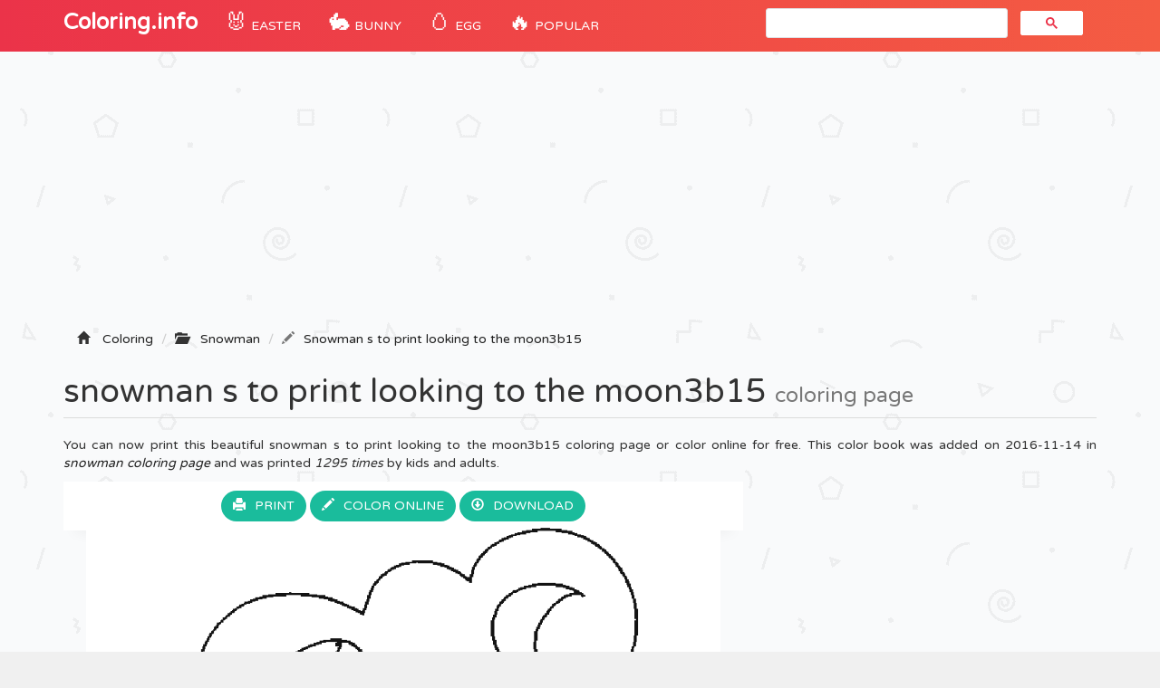

--- FILE ---
content_type: text/html; charset=utf-8
request_url: https://www.google.com/recaptcha/api2/aframe
body_size: 106
content:
<!DOCTYPE HTML><html><head><meta http-equiv="content-type" content="text/html; charset=UTF-8"></head><body><script nonce="AZ62zKSSfy-0EVrCla5CMw">/** Anti-fraud and anti-abuse applications only. See google.com/recaptcha */ try{var clients={'sodar':'https://pagead2.googlesyndication.com/pagead/sodar?'};window.addEventListener("message",function(a){try{if(a.source===window.parent){var b=JSON.parse(a.data);var c=clients[b['id']];if(c){var d=document.createElement('img');d.src=c+b['params']+'&rc='+(localStorage.getItem("rc::a")?sessionStorage.getItem("rc::b"):"");window.document.body.appendChild(d);sessionStorage.setItem("rc::e",parseInt(sessionStorage.getItem("rc::e")||0)+1);localStorage.setItem("rc::h",'1769646713257');}}}catch(b){}});window.parent.postMessage("_grecaptcha_ready", "*");}catch(b){}</script></body></html>

--- FILE ---
content_type: image/svg+xml
request_url: https://coloring-pages.info/images/svg/1479149621snowman-s-to-print-looking-to-the-moon3b15.svg
body_size: 32114
content:
<?xml version="1.0" standalone="no"?>
<!DOCTYPE svg PUBLIC "-//W3C//DTD SVG 20010904//EN"
 "http://www.w3.org/TR/2001/REC-SVG-20010904/DTD/svg10.dtd">
<svg version="1.0" xmlns="http://www.w3.org/2000/svg"
 width="856.000000pt" height="787.000000pt" viewBox="0 0 856.000000 787.000000"
 preserveAspectRatio="xMidYMid meet">

<g transform="translate(0.000000,787.000000) scale(0.100000,-0.100000)"
fill="#000000" stroke="none">
<path d="M6133 7863 c-35 -2 -63 -8 -63 -12 0 -5 -31 -12 -70 -15 -38 -4 -70
-11 -70 -15 0 -5 -22 -11 -50 -15 -27 -4 -50 -10 -50 -14 0 -4 -23 -13 -52
-20 -28 -6 -54 -16 -57 -21 -3 -5 -21 -12 -38 -16 -18 -3 -33 -11 -33 -16 0
-5 -7 -9 -15 -9 -9 0 -18 -6 -21 -14 -3 -8 -19 -18 -35 -21 -16 -4 -29 -11
-29 -16 0 -5 -7 -9 -15 -9 -8 0 -23 -9 -32 -20 -10 -11 -21 -20 -25 -20 -13 0
-148 -136 -148 -149 0 -6 -4 -11 -10 -11 -5 0 -12 -11 -16 -25 -3 -14 -10 -25
-14 -25 -5 0 -14 -16 -21 -35 -7 -19 -16 -35 -21 -35 -4 0 -10 -22 -14 -50 -4
-27 -10 -50 -15 -50 -5 0 -9 -9 -9 -20 0 -26 -33 -27 -59 -1 -10 10 -28 22
-39 25 -11 4 -23 13 -26 21 -3 8 -12 15 -21 15 -8 0 -15 4 -15 9 0 5 -13 12
-30 16 -16 4 -30 10 -30 15 0 5 -13 11 -30 15 -16 4 -30 10 -30 15 0 5 -15 12
-32 15 -18 4 -35 11 -38 16 -3 5 -41 14 -83 21 -42 6 -77 15 -77 20 0 4 -65 8
-145 8 -90 0 -145 -4 -145 -10 0 -5 -15 -10 -34 -10 -46 0 -139 -18 -145 -29
-4 -5 -21 -12 -38 -16 -18 -3 -33 -10 -33 -15 0 -4 -11 -11 -25 -14 -14 -4
-25 -11 -25 -16 0 -6 -7 -10 -15 -10 -9 0 -18 -7 -21 -15 -4 -8 -13 -15 -20
-15 -8 0 -17 -7 -20 -15 -4 -8 -12 -15 -19 -15 -13 0 -65 -44 -65 -56 0 -3
-18 -24 -40 -46 -22 -22 -40 -47 -40 -54 0 -8 -4 -14 -9 -14 -5 0 -12 -13 -16
-30 -4 -16 -11 -30 -15 -30 -5 0 -12 -16 -16 -35 -3 -19 -10 -35 -14 -35 -4 0
-10 -19 -13 -41 -3 -23 -10 -45 -16 -48 -5 -4 -13 -26 -17 -49 -4 -23 -10 -42
-14 -42 -4 0 -10 -9 -13 -21 -4 -16 -10 -19 -28 -14 -13 4 -29 14 -37 21 -7 8
-20 14 -28 14 -8 0 -14 4 -14 9 0 5 -18 11 -40 15 -22 3 -40 10 -40 15 0 4
-18 13 -40 20 -22 6 -40 16 -40 20 0 5 -18 11 -40 15 -22 3 -40 10 -40 15 0 5
-16 12 -35 15 -19 4 -35 11 -35 15 0 5 -22 11 -50 15 -27 4 -50 10 -50 15 0 5
-48 12 -107 16 -60 4 -111 11 -114 16 -7 12 -460 13 -468 1 -3 -5 -45 -13 -93
-17 -49 -4 -88 -11 -88 -16 0 -4 -22 -11 -50 -15 -27 -4 -50 -10 -50 -15 0 -4
-16 -11 -35 -15 -19 -3 -35 -10 -35 -15 0 -5 -18 -12 -39 -15 -22 -4 -42 -12
-45 -19 -2 -7 -18 -16 -34 -20 -17 -3 -33 -13 -36 -21 -3 -8 -12 -14 -21 -14
-8 0 -15 -4 -15 -9 0 -5 -9 -13 -21 -16 -19 -6 -43 -26 -115 -95 -17 -17 -36
-30 -43 -30 -6 0 -11 -5 -11 -10 0 -15 -50 -60 -66 -60 -8 0 -14 -7 -14 -15 0
-8 -9 -23 -20 -32 -11 -10 -20 -23 -20 -29 0 -6 -16 -28 -35 -48 -19 -21 -35
-44 -35 -52 0 -8 -4 -14 -9 -14 -5 0 -12 -13 -16 -30 -4 -16 -11 -30 -16 -30
-5 0 -11 -11 -15 -25 -3 -14 -10 -25 -15 -25 -4 0 -11 -16 -15 -35 -3 -19 -9
-35 -13 -35 -8 0 -31 -82 -31 -110 0 -11 -4 -20 -9 -20 -5 0 -12 -28 -16 -62
-4 -35 -12 -66 -17 -69 -12 -8 -12 -520 1 -528 4 -3 11 -53 15 -111 4 -57 10
-107 14 -110 4 -3 14 -34 21 -70 7 -36 16 -67 20 -70 5 -3 11 -22 15 -42 4
-21 11 -38 16 -38 6 0 10 -7 10 -15 0 -9 7 -18 15 -21 8 -4 15 -17 15 -30 0
-12 8 -27 17 -33 13 -7 -13 -9 -86 -9 -57 0 -106 -4 -110 -10 -3 -5 -26 -12
-50 -15 -24 -3 -47 -10 -50 -15 -3 -6 -19 -14 -34 -17 -15 -4 -27 -11 -27 -16
0 -5 -7 -9 -15 -9 -9 0 -18 -7 -21 -15 -4 -8 -12 -15 -19 -15 -12 0 -46 -31
-83 -74 -7 -9 -17 -27 -22 -41 -5 -14 -14 -25 -18 -25 -5 0 -12 -18 -16 -40
-3 -22 -10 -40 -16 -40 -5 0 -12 -21 -16 -47 -4 -27 -11 -51 -16 -54 -15 -10
-16 -271 -1 -276 7 -3 15 -26 19 -53 4 -27 13 -51 20 -54 8 -3 14 -10 14 -16
0 -9 19 -35 48 -65 20 -22 14 -35 -18 -41 -16 -4 -30 -10 -30 -14 0 -4 -20
-13 -45 -20 -25 -7 -45 -16 -45 -21 0 -4 -13 -10 -29 -14 -16 -3 -32 -13 -35
-21 -3 -8 -12 -14 -20 -14 -7 0 -16 -7 -20 -15 -3 -8 -12 -15 -21 -15 -8 0
-15 -4 -15 -10 0 -5 -11 -12 -24 -16 -14 -3 -27 -12 -30 -20 -3 -8 -12 -14
-21 -14 -8 0 -15 -4 -15 -8 0 -5 -12 -15 -27 -23 -15 -8 -53 -40 -84 -71 -31
-32 -59 -58 -63 -58 -10 0 -146 -135 -146 -144 0 -4 -13 -21 -30 -38 -16 -16
-30 -35 -30 -43 0 -7 -7 -15 -15 -19 -8 -3 -15 -12 -15 -21 0 -8 -5 -15 -10
-15 -6 0 -16 -12 -23 -27 -6 -16 -17 -32 -24 -36 -7 -4 -13 -15 -13 -22 0 -8
-4 -15 -10 -15 -5 0 -10 -6 -10 -14 0 -8 -6 -21 -14 -28 -7 -8 -17 -24 -20
-36 -4 -12 -11 -22 -16 -22 -5 0 -11 -14 -15 -30 -4 -17 -10 -30 -15 -30 -4 0
-11 -20 -14 -45 -4 -25 -11 -45 -16 -45 -5 0 -15 -27 -22 -60 -6 -33 -15 -60
-19 -60 -3 0 -10 -24 -13 -52 -4 -29 -11 -55 -17 -58 -5 -4 -12 -54 -15 -113
-4 -59 -11 -107 -16 -107 -4 0 -8 -25 -8 -55 0 -30 4 -55 9 -55 4 0 11 -44 14
-97 3 -54 10 -99 16 -101 6 -2 13 -19 17 -38 3 -19 9 -34 13 -34 4 0 13 -27
19 -60 7 -33 17 -60 22 -60 4 0 11 -14 15 -30 4 -17 10 -30 15 -30 5 0 11 -14
15 -30 4 -17 10 -30 15 -30 5 0 11 -13 15 -29 3 -16 13 -32 21 -35 8 -3 14
-10 14 -16 0 -6 5 -16 10 -23 40 -47 50 -61 50 -71 0 -7 13 -23 30 -36 32 -27
39 -50 15 -50 -8 0 -15 -6 -15 -14 0 -8 -6 -16 -12 -19 -16 -5 -17 -215 -1
-225 5 -4 13 -24 17 -44 4 -21 11 -38 16 -38 6 0 10 -7 10 -15 0 -9 6 -18 14
-21 8 -3 17 -16 20 -29 4 -14 18 -27 36 -33 16 -6 30 -15 30 -21 0 -5 13 -12
30 -16 16 -4 30 -11 30 -16 0 -5 7 -9 15 -9 9 0 18 -6 21 -14 3 -7 23 -16 45
-20 21 -3 39 -10 39 -15 0 -5 29 -13 65 -16 36 -4 65 -11 65 -15 0 -4 23 -10
50 -14 28 -4 50 -11 50 -16 0 -5 8 -11 18 -14 14 -5 17 -18 17 -81 0 -45 5
-79 11 -83 6 -4 14 -17 18 -29 8 -24 199 -223 215 -223 5 0 22 -13 38 -28 15
-16 36 -31 45 -35 10 -3 18 -11 18 -16 0 -5 13 -12 30 -16 16 -4 30 -10 30
-15 0 -5 13 -11 29 -15 16 -3 32 -13 35 -21 3 -8 12 -14 21 -14 8 0 15 -4 15
-9 0 -6 27 -15 60 -22 33 -6 60 -15 60 -20 0 -4 13 -10 30 -14 16 -4 30 -10
30 -14 0 -5 19 -11 41 -14 23 -3 45 -10 49 -16 3 -6 34 -14 68 -17 34 -4 62
-10 62 -14 0 -4 24 -11 52 -14 29 -4 55 -11 58 -16 3 -5 37 -12 75 -16 39 -4
72 -10 75 -15 3 -4 81 -13 173 -20 92 -7 167 -16 167 -20 0 -4 73 -10 162 -14
93 -4 166 -12 170 -18 4 -6 198 -12 565 -15 395 -3 560 -8 565 -16 5 -8 149
-11 503 -11 417 0 497 2 505 14 7 12 86 15 490 16 312 1 484 5 488 12 4 5 38
13 77 17 38 4 72 11 75 16 3 4 32 13 64 19 33 6 62 15 65 20 3 5 21 12 39 16
17 3 32 10 32 15 0 4 11 11 25 14 14 4 25 11 25 16 0 6 7 10 15 10 9 0 18 7
21 15 4 8 11 15 18 15 12 0 46 35 46 48 0 4 14 13 30 20 17 8 33 24 36 38 3
13 10 24 14 24 5 0 11 14 15 30 4 17 11 30 16 30 6 0 15 13 20 29 7 19 21 33
40 40 16 5 29 14 29 19 0 5 19 12 41 15 23 3 45 10 48 16 4 5 52 13 109 17 56
4 102 10 102 14 0 5 23 11 50 15 28 4 50 11 50 15 0 5 14 11 30 15 17 4 30 10
30 15 0 5 14 11 30 15 17 4 30 11 30 16 0 5 11 14 25 19 14 5 25 14 25 19 0 5
14 12 30 16 17 4 30 11 30 16 0 5 11 11 25 15 14 3 25 10 25 15 0 4 17 11 38
15 20 4 40 12 44 17 4 6 67 13 152 15 80 3 146 8 146 12 0 4 25 11 55 15 30 3
55 10 55 14 0 4 18 13 40 20 22 6 40 16 40 21 0 6 7 10 15 10 9 0 18 7 21 15
4 8 13 15 20 15 8 0 17 6 20 14 3 8 16 17 30 20 13 4 24 11 24 16 0 6 5 10 11
10 13 0 209 194 209 207 0 5 13 20 30 33 16 14 29 30 30 35 0 6 9 18 20 28 11
9 20 24 20 32 0 8 3 15 8 15 4 0 14 15 21 33 8 17 21 38 28 45 7 7 13 20 13
28 0 8 4 14 10 14 5 0 12 11 16 25 3 14 10 25 14 25 5 0 11 14 15 30 4 17 11
30 15 30 5 0 12 17 16 37 4 21 13 44 21 51 7 7 13 24 13 38 0 13 4 24 9 24 4
0 14 28 21 63 6 34 16 65 22 68 5 3 12 32 15 65 3 32 10 61 14 64 4 3 11 37
15 75 4 39 12 73 17 77 15 9 16 536 1 546 -6 4 -14 36 -18 71 -3 36 -10 67
-15 70 -5 3 -12 27 -16 54 -4 26 -11 47 -15 47 -4 0 -13 25 -20 55 -7 30 -17
55 -21 55 -4 0 -10 13 -14 30 -4 17 -11 30 -16 30 -5 0 -11 11 -15 24 -3 14
-12 27 -20 30 -8 3 -14 12 -14 21 0 8 -4 15 -9 15 -5 0 -12 13 -16 30 -4 16
-11 30 -16 30 -5 0 -13 8 -16 17 -9 23 -27 45 -102 119 -35 35 -68 64 -73 64
-5 0 -23 12 -38 27 -45 43 -55 50 -78 57 -12 4 -22 11 -22 16 0 5 -13 11 -30
15 -16 4 -30 11 -30 16 0 5 -18 12 -40 15 -22 4 -40 12 -40 18 1 18 24 43 48
50 12 4 22 12 22 17 0 5 6 9 13 9 13 0 57 43 57 55 0 4 27 34 59 66 33 32 62
67 66 79 3 11 10 20 15 20 5 0 11 13 15 30 4 16 11 30 16 30 5 0 9 7 9 15 0 9
6 18 14 21 8 3 18 19 21 35 4 16 10 29 15 29 4 0 11 16 14 35 4 19 10 35 15
35 8 0 31 111 31 153 0 14 5 27 10 29 6 2 14 50 17 111 3 59 10 107 15 107 4
0 8 23 8 50 0 28 -4 50 -8 50 -5 0 -12 55 -16 123 -4 67 -11 124 -16 125 -6 2
-10 12 -10 23 0 29 -23 109 -31 109 -4 0 -11 20 -15 45 -3 25 -10 45 -14 45
-4 0 -11 12 -14 26 -4 15 -12 32 -19 40 -30 34 -37 44 -42 67 -4 14 -13 28
-21 31 -8 3 -14 12 -14 21 0 8 -4 15 -9 15 -5 0 -13 9 -16 21 -4 11 -19 33
-34 47 -15 15 -30 35 -34 45 -3 9 -13 17 -22 17 -8 0 -15 5 -15 11 0 13 -85
99 -97 99 -5 0 -19 11 -31 25 -12 14 -28 25 -36 25 -8 0 -16 7 -20 15 -3 8
-12 15 -21 15 -8 0 -15 4 -15 9 0 5 -11 12 -25 15 -14 4 -25 11 -25 16 0 6 -7
10 -15 10 -9 0 -18 7 -21 15 -4 9 -26 17 -55 21 -27 4 -49 10 -49 15 0 5 -56
9 -125 9 -77 0 -125 -4 -125 -10 0 -5 -7 -10 -15 -10 -21 0 -19 23 5 50 11 13
20 29 20 37 0 7 4 13 10 13 5 0 12 11 16 25 3 14 10 25 15 25 5 0 9 7 9 15 0
9 7 18 15 21 8 3 17 21 21 40 3 19 10 34 14 34 5 0 11 14 15 30 4 17 10 30 15
30 5 0 12 25 15 56 4 30 14 61 21 69 8 7 17 45 20 84 4 39 11 71 15 71 5 0 9
83 9 185 0 102 -4 185 -9 185 -4 0 -12 32 -15 70 -4 39 -11 70 -15 70 -4 0
-13 29 -20 65 -7 36 -17 65 -22 65 -5 0 -12 18 -15 40 -4 22 -10 40 -14 40 -5
0 -11 14 -15 30 -4 17 -10 30 -15 30 -4 0 -11 11 -14 25 -4 14 -11 25 -16 25
-6 0 -10 6 -10 14 0 8 -6 21 -14 28 -7 8 -17 25 -21 38 -4 13 -18 33 -31 45
-13 12 -24 27 -24 34 0 6 -9 16 -20 23 -11 7 -20 18 -20 25 0 15 -158 173
-174 173 -6 1 -22 14 -36 30 -13 17 -30 30 -37 30 -7 0 -13 4 -13 10 0 5 -11
12 -25 16 -14 3 -25 10 -25 15 0 5 -6 9 -14 9 -8 0 -21 6 -28 14 -8 7 -24 17
-36 20 -12 4 -22 11 -22 16 0 5 -27 15 -60 22 -33 6 -60 15 -60 19 0 4 -16 10
-35 13 -19 4 -35 11 -35 15 0 5 -33 12 -72 16 -40 4 -75 11 -78 15 -6 9 -260
19 -347 13z m267 -42 c0 -5 38 -12 85 -16 47 -4 85 -11 85 -16 0 -5 9 -9 20
-9 28 0 110 -23 110 -31 0 -3 18 -9 40 -13 22 -3 40 -10 40 -15 0 -5 14 -12
30 -16 17 -4 30 -11 30 -16 0 -5 6 -9 13 -9 8 0 24 -9 37 -20 13 -11 29 -20
35 -20 7 0 15 -7 19 -15 3 -8 10 -15 16 -15 6 0 20 -9 32 -20 12 -11 28 -20
35 -20 7 0 13 -7 13 -15 0 -8 4 -15 9 -15 13 0 141 -128 141 -141 0 -5 7 -12
15 -15 8 -3 17 -15 21 -26 3 -11 15 -29 25 -39 10 -10 19 -26 19 -34 0 -8 5
-15 10 -15 6 0 10 -6 10 -13 0 -7 8 -20 18 -29 33 -32 43 -49 49 -83 3 -19 9
-35 14 -35 4 0 10 -13 14 -30 4 -16 11 -30 15 -30 5 0 12 -16 16 -35 3 -19 10
-35 15 -35 4 0 11 -20 15 -45 3 -25 10 -45 14 -45 9 0 30 -157 30 -227 0 -31
5 -54 13 -57 10 -5 10 -7 0 -12 -9 -4 -13 -33 -13 -92 0 -100 -18 -265 -30
-272 -5 -3 -11 -22 -15 -43 -4 -20 -11 -37 -15 -37 -4 0 -10 -18 -14 -40 -3
-22 -10 -40 -15 -40 -5 0 -12 -16 -15 -35 -4 -19 -11 -35 -16 -35 -6 0 -10 -7
-10 -15 0 -9 -6 -18 -14 -21 -8 -3 -17 -16 -20 -30 -4 -13 -11 -24 -16 -24 -6
0 -10 -7 -10 -15 0 -9 -6 -18 -14 -21 -8 -3 -18 -19 -21 -36 -4 -16 -13 -32
-20 -35 -8 -2 -17 -18 -20 -34 -4 -16 -10 -29 -15 -29 -4 0 -10 -7 -14 -15 -4
-11 2 -15 24 -15 16 0 35 7 44 15 8 8 26 15 40 15 13 0 31 7 40 15 17 17 176
22 176 5 0 -5 18 -13 40 -16 22 -4 40 -10 40 -14 0 -4 16 -11 35 -14 19 -4 35
-11 35 -16 0 -4 13 -11 29 -15 16 -3 32 -13 35 -21 3 -8 12 -14 21 -14 8 0 15
-4 15 -9 0 -5 10 -13 23 -16 12 -4 34 -20 49 -36 15 -16 32 -29 37 -29 6 0 11
-6 11 -13 0 -14 35 -47 50 -47 6 0 10 -6 10 -13 0 -8 16 -27 35 -43 19 -16 35
-35 35 -41 0 -7 4 -13 8 -13 5 0 15 -12 23 -27 8 -16 20 -34 27 -41 6 -7 12
-19 12 -27 0 -7 7 -15 15 -19 8 -3 15 -12 15 -21 0 -8 4 -15 9 -15 5 0 12 -13
16 -30 4 -16 11 -30 15 -30 5 0 12 -16 16 -35 3 -19 10 -35 15 -35 5 0 9 -11
9 -24 0 -14 7 -32 16 -41 9 -9 19 -37 22 -63 3 -26 8 -49 13 -52 4 -3 13 -69
20 -148 10 -113 10 -168 0 -269 -7 -70 -16 -130 -20 -133 -4 -3 -11 -29 -14
-59 -7 -56 -29 -88 -35 -51 -2 11 -7 20 -12 20 -4 0 -10 32 -12 71 -4 77 -14
91 -63 87 l-30 -3 -3 -86 -3 -87 -44 -11 c-24 -6 -53 -11 -64 -11 -24 0 -28
-22 -7 -42 27 -28 29 -57 4 -83 -19 -21 -33 -25 -80 -25 -31 0 -60 5 -63 10
-9 15 4 50 18 50 7 0 20 9 30 20 9 11 24 20 32 20 8 0 15 7 15 15 0 8 -7 15
-15 15 -8 0 -15 4 -15 8 0 13 -87 32 -150 32 -59 0 -60 1 -60 28 -2 91 -9 203
-15 221 -4 14 -15 21 -31 21 -19 0 -26 -6 -30 -30 -4 -16 -10 -30 -15 -30 -5
0 -9 -7 -9 -15 0 -8 5 -15 10 -15 6 0 10 -22 10 -50 0 -38 -4 -50 -15 -50 -8
0 -15 -4 -15 -10 0 -5 -18 -13 -40 -16 -22 -4 -40 -10 -40 -15 0 -5 -11 -9
-25 -9 -14 0 -25 -5 -25 -11 0 -16 44 -56 71 -64 11 -4 30 -16 40 -26 20 -20
26 -59 9 -59 -5 0 -10 -7 -10 -16 0 -9 -9 -18 -20 -21 -11 -3 -20 -9 -20 -14
0 -15 -76 -30 -104 -19 -22 8 -25 14 -20 38 7 36 -16 62 -57 62 -16 0 -29 4
-29 9 0 5 -9 11 -20 14 -43 11 -10 37 48 37 18 0 22 6 22 30 0 17 -4 30 -10
30 -5 0 -10 7 -10 15 0 8 -5 15 -12 15 -6 0 -28 18 -50 40 -31 33 -38 48 -38
80 0 22 5 40 10 40 6 0 10 14 10 30 0 17 -4 30 -10 30 -5 0 -10 7 -10 15 0 8
-9 15 -20 15 -11 0 -20 -4 -20 -9 0 -5 -11 -12 -24 -15 -24 -6 -36 -30 -36
-73 0 -29 -24 -30 -47 -3 -23 26 -44 25 -77 -5 -26 -24 -38 -85 -16 -85 6 0
10 -11 10 -24 0 -20 -6 -25 -45 -30 -25 -4 -45 -11 -45 -15 0 -5 -10 -11 -21
-14 -18 -5 -20 -11 -15 -33 7 -27 44 -73 58 -74 19 0 48 -37 48 -62 0 -26 -6
-34 -51 -73 -33 -27 -156 -29 -183 -2 -15 15 -16 19 -2 32 8 8 19 15 25 15 6
0 11 9 11 20 0 11 -4 20 -10 20 -5 0 -10 7 -10 16 0 15 -10 16 -84 10 -69 -5
-87 -3 -100 9 -24 24 -9 42 40 50 24 3 44 10 44 15 0 5 14 11 30 15 25 5 30
11 30 36 0 31 -26 69 -47 69 -7 0 -13 5 -13 10 0 6 -6 10 -12 10 -7 0 -23 11
-36 25 -23 24 -23 29 -17 125 7 92 6 100 -11 107 -11 3 -23 11 -27 17 -6 8
-10 7 -14 -1 -2 -7 -10 -13 -16 -13 -7 0 -22 -11 -34 -23 -17 -19 -23 -41 -29
-109 l-7 -86 -61 -4 c-47 -3 -67 -9 -84 -26 -30 -30 -29 -77 3 -106 48 -44 20
-68 -67 -58 l-35 4 5 76 c3 43 9 79 13 80 13 5 11 192 -1 192 -5 0 -10 7 -10
16 0 14 -8 16 -42 11 -24 -3 -44 -11 -46 -16 -2 -6 -10 -11 -18 -11 -8 0 -14
-5 -14 -12 0 -7 -12 -22 -26 -34 -20 -18 -33 -21 -62 -17 -20 3 -39 9 -42 13
-3 4 -20 11 -38 15 -28 6 -32 10 -26 28 4 12 11 24 15 25 13 5 11 32 -3 45 -7
7 -26 19 -43 27 -46 24 -67 49 -72 91 -3 21 -9 39 -13 39 -4 0 -10 26 -12 57
-3 31 -10 59 -16 61 -7 2 -12 10 -12 18 0 8 -7 14 -15 14 -8 0 -15 -6 -15 -14
0 -8 -6 -21 -14 -29 -24 -23 -36 -87 -26 -137 13 -65 12 -70 -10 -70 -11 0
-20 -4 -20 -10 0 -5 -13 -10 -29 -10 -15 0 -42 -5 -60 -11 -60 -21 -37 -107
34 -125 14 -3 25 -10 25 -15 0 -5 7 -9 16 -9 11 0 14 -8 12 -32 -4 -40 -21
-45 -160 -47 -84 -1 -101 2 -117 18 -10 10 -28 22 -40 26 -12 3 -21 11 -21 16
0 5 -9 9 -19 9 -30 0 -51 11 -51 26 0 8 4 14 10 14 5 0 15 18 21 40 7 22 16
40 21 40 14 0 9 39 -9 61 -41 48 -63 69 -72 69 -6 0 -8 7 -5 15 4 8 17 15 29
15 13 0 30 7 39 15 8 8 19 15 25 15 6 0 11 7 11 15 0 8 5 15 10 15 6 0 10 9
10 20 0 11 -4 20 -9 20 -5 0 -11 9 -14 20 -3 11 -12 20 -21 20 -9 0 -16 4 -16
9 0 6 -20 13 -45 17 -25 3 -45 11 -46 18 -3 29 4 61 17 73 8 8 14 28 14 44 0
16 5 29 10 29 18 0 10 21 -19 51 -29 29 -61 39 -61 19 0 -5 -6 -10 -14 -10
-31 0 -46 -30 -46 -93 0 -68 -14 -90 -65 -103 -14 -3 -25 -10 -25 -14 0 -4
-13 -10 -30 -13 -27 -6 -30 -10 -30 -47 0 -33 6 -46 39 -78 47 -46 40 -57 -49
-67 -51 -6 -70 -13 -92 -35 -27 -27 -38 -70 -19 -70 5 0 12 -11 15 -24 3 -14
15 -28 26 -31 11 -3 20 -10 20 -15 0 -4 11 -11 25 -14 15 -4 27 -16 31 -31 3
-14 10 -25 15 -25 5 0 9 -7 9 -15 0 -8 -4 -15 -10 -15 -5 0 -10 -7 -10 -15 0
-9 -12 -20 -27 -26 -15 -6 -31 -16 -35 -22 -5 -8 -43 -12 -115 -12 -96 0 -111
2 -131 21 -17 16 -21 27 -16 52 4 18 10 32 15 32 5 0 9 11 9 25 0 14 6 28 13
31 32 12 45 308 21 466 -5 30 -3 39 12 45 24 9 51 37 58 61 4 11 13 23 21 26
8 3 15 10 15 16 0 10 7 21 37 54 7 8 15 25 19 40 3 14 10 26 15 26 4 0 14 18
20 40 7 22 16 40 21 40 4 0 8 6 8 14 0 8 6 21 13 28 8 7 17 31 20 53 4 22 11
41 17 43 5 2 13 21 16 43 4 21 10 39 14 39 4 0 10 18 14 39 3 22 10 41 15 43
5 1 12 27 16 56 l7 52 -46 0 c-25 0 -46 -4 -46 -9 0 -5 -13 -12 -29 -16 -15
-3 -34 -17 -41 -30 -7 -14 -22 -28 -34 -31 -11 -4 -31 -20 -45 -35 -14 -16
-31 -29 -38 -29 -7 0 -13 -4 -13 -9 0 -5 -10 -11 -23 -15 -13 -3 -34 -15 -47
-26 -13 -11 -29 -20 -37 -20 -7 0 -13 -4 -13 -10 0 -5 -7 -10 -15 -10 -9 0
-18 -6 -21 -14 -3 -8 -16 -17 -30 -20 -13 -4 -24 -11 -24 -16 0 -6 -5 -10 -12
-10 -6 0 -24 -14 -40 -32 -39 -44 -85 -44 -124 0 -19 22 -37 32 -56 32 -16 0
-28 4 -28 10 0 5 -16 12 -36 16 -32 6 -35 9 -29 33 4 14 10 28 14 31 5 3 12
16 16 30 4 14 12 28 16 31 31 19 36 262 6 284 -8 5 -17 20 -21 32 -4 12 -17
25 -29 29 -12 4 -27 14 -33 22 -13 18 -155 13 -162 -6 -2 -7 -10 -12 -18 -12
-8 0 -22 -9 -31 -20 -19 -22 -63 -27 -63 -7 0 16 -32 56 -107 132 -35 34 -63
68 -63 74 0 6 -7 11 -15 11 -8 0 -15 7 -15 15 0 8 -6 15 -13 15 -7 0 -24 13
-38 29 -15 17 -38 33 -53 37 -14 3 -26 10 -26 15 0 4 -27 11 -60 15 -33 4 -60
11 -60 15 0 5 -36 9 -80 9 -44 0 -80 -4 -80 -9 0 -4 -32 -11 -72 -14 -39 -3
-74 -10 -77 -16 -3 -5 -23 -12 -44 -16 -20 -4 -37 -11 -37 -15 0 -4 -18 -10
-40 -14 -22 -3 -40 -10 -40 -15 0 -5 -20 -14 -45 -21 -25 -7 -45 -16 -45 -21
0 -5 -11 -11 -25 -15 -14 -3 -25 -10 -25 -14 0 -4 -11 -11 -25 -14 -14 -4 -25
-11 -25 -16 0 -6 -7 -10 -15 -10 -9 0 -18 -7 -21 -15 -4 -8 -11 -15 -18 -15
-7 0 -22 -8 -35 -17 -45 -34 -211 -201 -211 -213 0 -10 -7 -20 -36 -53 -6 -7
-15 -24 -19 -37 -4 -14 -12 -28 -17 -31 -5 -3 -11 -23 -15 -45 -3 -21 -11 -42
-16 -45 -13 -9 -13 -339 0 -348 6 -3 13 -26 16 -50 3 -24 10 -47 15 -50 5 -3
12 -27 16 -53 4 -27 11 -48 17 -48 22 0 7 -56 -21 -80 -17 -13 -30 -28 -30
-33 0 -5 -7 -15 -15 -23 -8 -9 -15 -24 -15 -35 0 -10 -4 -19 -9 -19 -5 0 -12
-20 -15 -45 -4 -25 -11 -45 -17 -45 -5 0 -9 -34 -9 -75 0 -43 4 -75 10 -75 6
0 10 -8 10 -18 0 -10 9 -25 20 -35 11 -9 20 -24 20 -32 0 -9 9 -15 25 -15 13
0 28 -7 33 -16 7 -13 34 -17 133 -21 l125 -6 1 -115 c1 -94 4 -117 17 -124 9
-5 16 -18 16 -28 0 -11 5 -20 10 -20 6 0 10 -11 10 -25 0 -14 6 -28 14 -31 8
-3 17 -16 20 -30 4 -13 11 -24 16 -24 6 0 10 -7 10 -15 0 -7 8 -19 18 -25 15
-9 15 -11 1 -20 -31 -18 -97 -88 -104 -109 -7 -24 -25 -28 -25 -6 0 8 -10 25
-22 37 -16 16 -23 37 -26 80 -3 32 -8 58 -12 58 -4 0 -11 11 -14 24 -3 14 -16
28 -29 32 -12 4 -25 12 -29 18 -6 8 -8 7 -8 -1 0 -7 -7 -13 -15 -13 -8 0 -15
5 -15 10 0 6 -7 10 -15 10 -11 0 -15 20 -17 98 -3 94 -4 97 -25 95 -46 -5 -68
-42 -72 -120 -2 -40 -7 -73 -12 -73 -5 0 -9 -7 -9 -15 0 -8 -6 -15 -14 -15
-30 0 -30 -73 0 -84 8 -3 14 -19 14 -36 0 -16 5 -30 10 -30 6 0 10 -9 10 -20
0 -11 -4 -20 -10 -20 -5 0 -10 -7 -10 -15 0 -8 -9 -15 -20 -15 -11 0 -20 -4
-20 -10 0 -12 -64 -24 -94 -16 -14 3 -26 16 -30 30 -7 30 -30 36 -133 36 -46
0 -83 2 -83 5 0 6 28 33 69 67 27 23 27 68 1 91 -12 10 -41 20 -65 24 -25 3
-45 10 -45 14 0 5 -7 9 -15 9 -11 0 -15 11 -15 40 0 22 -4 40 -10 40 -5 0 -10
26 -10 58 0 31 -5 64 -10 72 -5 8 -10 10 -10 4 0 -7 -11 -15 -24 -18 -27 -7
-36 -42 -36 -148 0 -39 -4 -68 -10 -68 -5 0 -10 -6 -10 -13 0 -14 -27 -40 -53
-50 -9 -3 -17 -13 -17 -22 0 -8 -4 -15 -10 -15 -5 0 -10 -9 -10 -20 0 -11 5
-20 10 -20 6 0 10 -11 10 -25 0 -14 7 -28 15 -31 32 -13 9 -46 -40 -58 -34 -9
-45 -21 -45 -53 0 -22 39 -73 56 -73 14 0 44 -38 44 -55 0 -8 -4 -15 -9 -15
-5 0 -12 -11 -15 -24 -12 -47 -96 -46 -96 2 0 38 -10 48 -54 56 -70 13 -77 44
-13 60 22 5 27 12 27 37 0 39 -18 57 -69 65 -32 5 -43 13 -53 35 -7 16 -16 29
-19 29 -4 0 -8 40 -11 89 -4 97 -17 121 -62 121 -28 0 -66 -27 -66 -46 0 -7
-4 -14 -10 -16 -20 -6 -32 -117 -19 -169 19 -72 6 -101 -49 -113 -32 -8 -44
-16 -48 -33 -4 -13 -10 -23 -15 -23 -5 0 -9 -9 -9 -20 0 -18 7 -20 74 -20 56
0 75 -4 80 -15 3 -9 0 -15 -9 -15 -8 0 -15 -4 -15 -9 0 -5 -16 -12 -35 -15
-19 -4 -35 -11 -35 -16 0 -6 -6 -10 -13 -10 -19 0 -57 -38 -57 -56 0 -9 9 -18
20 -21 11 -3 20 -9 20 -13 0 -5 10 -12 22 -15 43 -14 74 -62 68 -105 -2 -19
-42 -60 -57 -60 -7 0 -13 -4 -13 -9 0 -5 -18 -11 -40 -15 -22 -3 -40 -11 -40
-16 0 -6 -7 -10 -15 -10 -8 0 -15 4 -15 9 0 5 -18 12 -40 16 -22 4 -40 11 -40
16 0 5 -11 11 -25 15 -43 11 -26 41 33 62 51 18 85 62 47 62 -9 0 -18 7 -21
15 -5 11 -22 15 -65 15 l-60 0 2 59 c2 48 -2 62 -20 80 -11 11 -28 21 -36 21
-9 0 -12 6 -9 15 4 8 13 15 20 15 8 0 17 7 20 15 4 8 12 15 19 15 8 0 20 6 27
14 8 7 29 17 46 21 18 3 32 10 32 15 0 4 23 14 50 21 28 7 50 16 50 21 0 4 6
8 13 8 6 0 18 4 26 9 11 7 9 13 -8 30 -11 11 -25 21 -30 21 -19 0 -61 51 -73
89 -7 23 -16 41 -19 41 -4 0 -10 27 -14 60 -4 33 -11 60 -16 60 -5 0 -9 25 -9
55 0 30 4 55 9 55 4 0 11 32 13 71 3 39 10 74 15 78 5 3 15 27 23 54 7 26 16
47 20 47 4 0 11 12 15 27 7 29 79 103 100 103 7 0 15 7 19 15 3 8 12 15 21 15
8 0 15 5 15 10 0 6 7 10 15 10 9 0 18 6 21 14 4 10 31 16 87 21 45 4 85 12 90
19 5 8 9 8 15 0 4 -7 52 -14 112 -18 58 -3 99 -3 93 0 -7 3 -13 12 -13 20 0 8
-16 29 -34 48 -19 18 -38 45 -42 60 -3 14 -10 26 -14 26 -5 0 -11 14 -15 30
-4 17 -10 30 -15 30 -4 0 -11 15 -14 34 -4 19 -11 36 -16 38 -6 2 -13 28 -17
58 -3 30 -9 57 -13 60 -11 8 -30 192 -30 289 0 54 -4 91 -10 91 -6 0 -10 45
-10 115 0 70 4 115 10 115 6 0 10 21 10 48 0 60 21 202 30 202 4 0 10 23 14
50 4 28 11 50 16 50 5 0 12 16 16 35 3 19 10 35 14 35 5 0 11 14 15 30 4 17
10 30 15 30 5 0 11 14 15 30 4 17 11 30 16 30 5 0 11 11 15 24 3 14 12 27 20
30 8 3 14 11 14 19 0 7 13 24 30 37 16 14 29 30 30 36 0 15 46 64 60 64 5 0
10 7 10 15 0 8 4 15 9 15 5 0 19 11 32 25 13 13 28 25 32 25 4 0 18 11 31 25
13 14 27 25 32 25 5 0 21 13 35 29 15 17 38 33 53 37 14 3 26 10 26 15 0 5 7
9 15 9 9 0 18 7 21 14 3 8 30 20 60 26 30 6 54 15 54 20 0 4 18 11 40 15 22 4
40 10 40 15 0 4 26 11 58 15 31 4 60 11 63 16 3 5 65 12 137 16 73 3 132 10
132 15 0 4 45 8 100 8 55 0 100 -4 100 -8 0 -5 55 -12 122 -16 67 -4 125 -11
128 -15 3 -5 32 -12 65 -16 33 -4 63 -11 66 -17 3 -5 25 -12 48 -15 22 -3 41
-9 41 -13 0 -5 23 -13 50 -20 28 -7 50 -16 50 -21 0 -4 16 -11 35 -15 19 -3
35 -10 35 -14 0 -5 13 -11 30 -15 17 -4 30 -10 30 -15 0 -5 14 -11 30 -15 17
-4 30 -10 30 -15 0 -4 12 -11 27 -15 15 -3 30 -10 33 -15 3 -5 17 -11 32 -15
25 -6 27 -4 33 29 4 20 11 36 16 36 5 0 12 18 15 40 4 22 10 40 14 40 5 0 11
18 15 40 4 22 10 40 15 40 4 0 11 20 14 45 4 25 11 45 15 45 4 0 13 19 20 42
7 23 26 53 42 67 16 14 29 29 29 34 0 14 78 87 93 87 8 0 19 11 27 24 7 14 23
27 36 30 13 4 24 10 24 15 0 5 14 12 30 16 17 4 30 10 30 15 0 4 15 11 34 14
19 4 36 11 38 16 2 6 28 13 58 17 30 3 58 10 61 15 8 12 311 11 318 -1 4 -4
27 -11 54 -15 26 -4 47 -11 47 -15 0 -5 19 -11 41 -14 23 -3 45 -10 48 -15 3
-6 19 -14 34 -17 15 -4 27 -11 27 -15 0 -5 14 -11 30 -15 17 -4 30 -10 30 -15
0 -4 12 -11 27 -15 15 -3 33 -15 41 -26 7 -10 18 -19 23 -19 6 0 24 -13 41
-30 16 -16 36 -30 44 -30 8 0 14 -4 14 -10 0 -5 9 -10 20 -10 17 0 20 7 20 40
0 22 4 40 9 40 5 0 15 32 21 70 6 39 16 70 20 70 5 0 12 10 16 22 6 20 13 31
42 63 6 7 12 17 12 21 0 3 21 28 48 54 26 26 54 56 63 66 27 31 57 53 83 60
14 3 27 12 30 20 3 8 12 14 21 14 8 0 15 4 15 9 0 5 14 12 30 16 17 4 30 11
30 15 0 5 16 12 35 16 19 3 35 10 35 14 0 5 14 11 30 15 17 4 30 10 30 14 0 8
112 31 153 31 14 0 27 4 29 10 2 5 38 13 81 16 42 4 77 11 77 15 0 5 56 9 125
9 69 0 125 -4 125 -9z m-3037 -1538 c-7 -2 -13 -16 -13 -29 0 -19 5 -24 28
-25 15 0 21 -3 15 -6 -7 -2 -13 -13 -13 -24 0 -11 -9 -27 -20 -36 -11 -10 -20
-21 -20 -26 0 -12 -27 -37 -39 -37 -6 0 -11 -6 -11 -13 0 -20 -69 -87 -90 -87
-6 0 -13 -7 -16 -15 -4 -8 -12 -15 -20 -15 -8 0 -22 -9 -31 -20 -10 -11 -23
-20 -29 -20 -7 0 -14 -7 -18 -15 -3 -8 -12 -15 -21 -15 -8 0 -15 -4 -15 -9 0
-5 -11 -12 -25 -15 -14 -4 -25 -10 -25 -15 0 -5 -20 -14 -45 -21 -25 -7 -45
-16 -45 -20 0 -4 -11 -11 -25 -14 -14 -4 -25 -10 -25 -15 0 -5 -13 -12 -30
-16 -16 -4 -30 -10 -30 -15 0 -5 -13 -11 -30 -15 -16 -4 -30 -11 -30 -15 0 -5
-16 -12 -35 -16 -19 -3 -35 -10 -35 -14 0 -5 -24 -11 -52 -15 -29 -4 -55 -11
-58 -15 -3 -4 -22 -10 -42 -13 -37 -6 -38 -5 -38 24 0 20 -5 29 -16 29 -13 0
-15 7 -10 32 3 18 10 34 15 38 4 3 12 15 16 28 3 13 29 46 56 74 27 28 49 54
49 59 0 13 63 72 93 88 15 8 27 18 27 23 0 4 7 8 15 8 9 0 18 6 21 14 3 8 16
17 30 20 13 4 24 10 24 15 0 5 14 12 30 16 17 4 30 11 30 16 0 5 11 11 25 15
14 3 25 10 25 14 0 4 12 11 27 15 15 3 30 11 34 16 3 5 29 15 57 21 29 7 52
16 52 19 0 4 18 10 40 14 22 4 40 11 40 15 0 5 15 11 33 13 48 6 184 6 170 0z
m171 -18 c3 -8 12 -15 21 -15 8 0 15 -4 15 -10 0 -5 7 -10 15 -10 20 0 255
-240 255 -260 0 -5 6 -15 13 -22 21 -23 37 -57 37 -78 0 -11 5 -20 10 -20 6 0
10 -28 10 -65 0 -37 -4 -65 -10 -65 -5 0 -10 -6 -10 -13 0 -7 -9 -23 -20 -35
-11 -12 -20 -24 -20 -27 0 -11 -141 -144 -159 -150 -10 -3 -24 -17 -31 -30 -7
-14 -17 -25 -21 -25 -3 0 -25 -18 -47 -40 -22 -22 -43 -40 -47 -40 -4 0 -18
-11 -31 -25 -13 -14 -27 -25 -31 -25 -5 0 -20 -12 -33 -28 -14 -15 -37 -33
-52 -39 -16 -7 -28 -17 -28 -23 0 -5 -7 -10 -15 -10 -8 0 -23 -9 -32 -20 -10
-11 -23 -20 -29 -20 -7 0 -14 -7 -18 -15 -3 -8 -12 -15 -21 -15 -8 0 -15 -4
-15 -9 0 -5 -11 -12 -25 -15 -14 -4 -25 -10 -25 -15 0 -5 -13 -12 -29 -16 -16
-3 -32 -12 -35 -20 -3 -8 -21 -17 -40 -21 -20 -3 -36 -10 -36 -15 0 -5 -18
-12 -39 -15 -22 -4 -42 -13 -45 -20 -3 -8 -16 -14 -30 -14 -13 0 -26 -4 -28
-10 -1 -5 -31 -13 -65 -16 -35 -4 -63 -11 -63 -15 0 -5 -31 -9 -70 -9 -40 0
-70 4 -70 10 0 6 -13 10 -29 10 -32 0 -61 22 -61 46 0 8 -4 14 -10 14 -5 0
-10 6 -10 14 0 8 -7 21 -15 29 -8 8 -20 37 -27 64 -7 26 -16 50 -19 53 -4 3
-10 21 -14 40 -4 19 -12 38 -17 41 -5 3 -12 47 -15 97 -3 51 -10 92 -14 92 -5
0 -9 25 -9 55 0 30 5 55 10 55 6 0 11 24 11 53 1 28 4 43 6 33 5 -17 12 -18
91 -13 48 4 88 11 90 17 2 5 16 10 32 10 16 0 35 6 42 13 7 8 30 17 51 21 20
4 37 11 37 16 0 4 14 11 30 15 17 4 30 11 30 16 0 5 9 9 20 9 11 0 23 6 26 14
3 8 19 18 35 21 16 4 29 10 29 15 0 5 14 11 30 15 17 4 30 10 30 14 0 4 17 13
37 20 38 14 53 24 81 54 9 9 22 17 29 17 7 0 13 4 13 9 0 5 10 13 22 16 11 4
31 18 43 31 12 13 27 24 33 24 6 0 17 10 23 23 7 12 36 45 65 74 29 28 55 62
59 75 4 13 12 26 17 29 5 3 12 25 15 48 6 41 6 41 48 41 29 0 45 -5 49 -15z
m606 -285 c0 -5 11 -12 25 -16 14 -3 25 -12 25 -19 0 -8 8 -21 18 -31 14 -14
17 -36 17 -121 0 -68 -4 -106 -12 -111 -6 -4 -15 -20 -18 -35 -4 -15 -11 -27
-15 -27 -4 0 -11 -12 -14 -26 -4 -14 -18 -36 -31 -48 -14 -13 -25 -29 -25 -35
0 -6 -7 -14 -15 -17 -8 -3 -17 -16 -21 -27 -4 -12 -29 -42 -55 -67 -27 -26
-49 -51 -49 -58 0 -7 -7 -12 -15 -12 -8 0 -15 -5 -15 -11 0 -12 -103 -119
-114 -119 -4 0 -35 -27 -68 -60 -33 -33 -64 -60 -69 -60 -5 0 -22 -13 -37 -30
-16 -16 -33 -30 -38 -30 -5 0 -21 -13 -35 -29 -14 -15 -35 -31 -47 -35 -12 -4
-22 -12 -22 -17 0 -5 -7 -9 -15 -9 -8 0 -19 -9 -25 -20 -6 -11 -17 -20 -25
-20 -8 0 -15 -4 -15 -10 0 -5 -18 -15 -40 -21 -22 -7 -40 -16 -40 -21 0 -4 -7
-8 -15 -8 -9 0 -18 -6 -21 -14 -3 -8 -19 -18 -35 -21 -16 -4 -29 -10 -29 -15
0 -5 -13 -11 -30 -15 -16 -4 -30 -11 -30 -15 0 -5 -16 -12 -35 -16 -19 -3 -35
-10 -35 -14 0 -5 -13 -11 -30 -15 -16 -4 -30 -10 -30 -14 0 -9 -83 -31 -120
-31 -17 0 -30 -4 -30 -10 0 -5 -16 -12 -35 -16 -19 -3 -35 -10 -35 -14 0 -5
-29 -12 -65 -15 -36 -4 -65 -11 -65 -16 0 -5 -52 -9 -115 -9 -63 0 -115 4
-115 9 0 5 -12 12 -27 16 -15 3 -42 23 -61 43 l-35 36 6 100 c3 54 9 102 15
105 5 3 12 18 16 34 3 15 11 27 16 27 6 0 10 5 10 11 0 15 42 59 58 59 6 0 12
-7 12 -15 0 -9 6 -18 14 -21 8 -3 18 -19 21 -35 4 -16 13 -29 20 -29 7 0 15
-6 18 -12 5 -17 285 -18 295 -2 4 6 24 14 45 18 20 4 37 11 37 15 0 5 18 11
40 15 22 3 40 10 40 15 0 5 16 12 35 15 19 4 35 11 35 16 0 6 7 10 15 10 7 0
18 6 22 14 4 7 25 19 46 25 20 7 37 16 37 21 0 5 13 11 29 15 15 3 34 17 41
30 7 13 24 26 38 30 14 3 36 17 47 30 12 12 32 26 43 30 12 3 22 11 22 16 0 5
6 9 13 9 7 0 23 11 35 25 12 14 26 25 32 25 5 0 27 18 49 40 21 22 42 40 46
40 4 0 43 36 86 80 44 44 83 80 88 80 12 0 61 47 61 59 0 5 16 25 35 44 19 19
35 40 35 46 0 5 8 14 18 20 15 8 17 25 17 125 -1 76 3 116 10 116 6 0 18 9 28
20 9 11 24 20 32 20 8 0 15 5 15 10 0 6 25 10 55 10 30 0 55 -4 55 -10z m815
-272 c-4 -24 -11 -45 -15 -48 -5 -3 -11 -26 -15 -52 -4 -26 -13 -49 -21 -52
-16 -6 -44 19 -44 40 0 8 -13 20 -30 25 -36 13 -37 18 -4 44 15 11 39 32 54
46 30 28 46 37 68 38 11 1 12 -9 7 -41z m-165 -108 c0 -5 9 -10 20 -10 11 0
20 -5 20 -10 0 -6 14 -25 32 -42 20 -19 28 -33 20 -36 -7 -2 -12 -13 -12 -25
0 -26 -22 -87 -31 -87 -4 0 -10 -13 -14 -30 -4 -16 -11 -30 -16 -30 -5 0 -11
-11 -15 -25 -3 -14 -10 -25 -15 -25 -5 0 -9 -7 -9 -15 0 -9 -7 -18 -15 -21 -8
-4 -15 -13 -15 -20 0 -8 -7 -17 -15 -20 -8 -3 -17 -15 -20 -25 -16 -51 -75
-85 -75 -43 0 8 -4 14 -9 14 -5 0 -12 11 -15 25 -4 14 -11 25 -16 25 -6 0 -10
6 -10 13 0 8 -9 24 -20 37 -11 13 -20 27 -20 32 0 5 -13 21 -29 36 -16 15 -32
37 -36 50 -3 12 -11 22 -16 22 -21 0 -7 29 21 40 17 7 30 16 30 21 0 5 16 9
35 9 19 0 35 -4 35 -10 0 -5 6 -10 14 -10 18 0 76 -51 76 -67 0 -7 9 -13 20
-13 14 0 18 5 13 18 -8 19 -76 92 -87 92 -11 0 -36 27 -36 38 0 6 14 13 30 17
17 4 30 11 30 16 0 5 7 9 15 9 9 0 18 6 21 14 3 8 16 17 30 20 13 4 24 11 24
16 0 6 14 10 30 10 17 0 30 -4 30 -10z m-571 -118 c3 -5 21 -13 39 -17 17 -3
32 -11 32 -16 0 -5 6 -9 13 -9 7 0 23 -9 35 -20 12 -11 24 -20 28 -20 13 0
111 -106 118 -127 4 -11 13 -24 21 -27 8 -3 15 -12 15 -21 0 -8 5 -15 10 -15
6 0 10 -7 10 -15 0 -9 6 -18 14 -21 8 -3 17 -17 21 -32 4 -15 11 -29 16 -33 5
-3 12 -23 16 -45 3 -21 11 -42 17 -46 7 -5 11 -63 11 -168 0 -147 -2 -162 -19
-172 -10 -5 -25 -19 -34 -29 -9 -10 -22 -19 -29 -19 -7 0 -13 -4 -13 -10 0 -6
-28 -10 -65 -10 -36 0 -65 4 -65 10 0 5 -18 13 -40 16 -22 4 -40 10 -40 14 0
4 -13 10 -29 13 -16 3 -35 13 -44 21 -8 8 -26 18 -41 22 -28 7 -36 34 -11 34
8 0 15 4 15 9 0 6 17 11 37 13 28 2 39 8 41 22 4 17 -1 18 -46 14 -28 -3 -58
-12 -67 -21 -9 -10 -23 -17 -31 -17 -7 0 -16 -11 -20 -25 -3 -14 -10 -25 -15
-25 -5 0 -9 -7 -9 -15 0 -7 -6 -18 -14 -22 -13 -7 -21 -59 -17 -105 2 -32 31
-21 31 12 0 17 5 30 10 30 6 0 10 10 10 23 0 42 13 51 56 37 21 -7 45 -19 52
-27 7 -7 22 -13 33 -13 10 0 19 -4 19 -10 0 -5 16 -12 35 -16 19 -3 35 -10 35
-15 0 -5 47 -9 105 -9 63 0 105 4 105 10 0 6 7 10 15 10 8 0 15 -7 15 -15 0
-8 -4 -15 -9 -15 -5 0 -12 -20 -15 -45 -4 -25 -11 -45 -16 -45 -5 0 -11 -13
-15 -30 -4 -16 -10 -30 -15 -30 -5 0 -11 -13 -15 -30 -4 -16 -10 -30 -14 -30
-4 0 -13 -19 -20 -41 -13 -42 -22 -57 -53 -87 -10 -9 -18 -20 -18 -25 0 -5
-18 -27 -40 -48 -22 -22 -40 -43 -40 -49 0 -5 -4 -10 -10 -10 -5 0 -18 -8 -29
-17 -34 -32 -65 -53 -78 -53 -7 0 -13 -4 -13 -9 0 -5 -13 -12 -30 -16 -16 -4
-30 -10 -30 -15 0 -5 -15 -12 -32 -15 -18 -4 -36 -12 -39 -17 -3 -5 -25 -12
-48 -15 -22 -3 -41 -9 -41 -13 0 -5 -35 -12 -77 -15 -43 -4 -80 -11 -83 -15
-7 -11 -252 -30 -382 -30 -106 0 -198 14 -198 30 0 5 -13 11 -30 15 -16 4 -30
10 -30 14 0 5 -19 11 -41 14 -23 3 -45 10 -48 15 -3 6 -19 14 -34 17 -15 4
-27 11 -27 16 0 5 -7 9 -15 9 -9 0 -18 6 -21 14 -3 8 -16 17 -30 20 -13 4 -24
11 -24 17 0 5 -13 15 -29 20 -15 5 -34 22 -42 37 -8 15 -23 36 -35 48 -12 11
-25 31 -29 42 -3 12 -10 22 -15 22 -5 0 -12 15 -15 33 -4 17 -12 35 -17 38 -6
4 -13 27 -15 53 -3 25 -10 46 -14 46 -5 0 -9 36 -9 80 l0 80 30 0 c17 0 30 4
30 9 0 5 23 12 50 16 28 4 50 10 50 15 0 4 20 11 45 14 25 4 45 11 45 17 0 5
11 9 25 9 14 0 28 7 31 15 4 8 15 15 26 15 29 0 98 22 98 30 0 4 16 11 35 14
19 4 35 11 35 16 0 4 14 11 30 15 17 4 30 10 30 15 0 5 13 11 29 15 16 3 32
13 35 21 3 8 12 14 21 14 8 0 15 4 15 10 0 5 11 12 25 16 14 3 25 10 25 15 0
5 6 9 14 9 8 0 21 8 28 19 7 10 24 22 38 26 14 4 35 18 47 31 12 13 26 24 31
24 5 0 25 15 45 33 62 56 88 77 98 77 5 0 42 34 82 75 41 41 79 75 86 75 6 0
11 7 11 15 0 8 7 15 15 15 9 0 19 8 22 18 4 9 35 46 70 81 35 35 63 68 63 73
0 5 10 19 23 31 13 12 27 30 30 41 6 15 14 17 44 13 20 -4 39 -10 42 -15z
m955 -328 c12 -30 6 -93 -10 -109 -9 -8 -18 -33 -21 -55 -5 -33 -3 -40 11 -40
9 0 16 -4 16 -9 0 -5 19 -12 42 -16 42 -7 68 -24 68 -44 0 -6 6 -11 13 -12 10
0 10 -2 0 -6 -7 -2 -13 -11 -13 -18 0 -14 -22 -25 -51 -25 -10 0 -19 -4 -19
-10 0 -5 -10 -10 -22 -10 -33 0 -68 -11 -68 -20 0 -5 10 -12 22 -15 11 -4 31
-18 43 -31 12 -13 26 -24 31 -24 5 0 20 -12 33 -25 17 -18 21 -32 17 -50 -4
-14 -10 -25 -15 -25 -5 0 -12 -13 -16 -30 -4 -16 -11 -30 -16 -30 -5 0 -9 -13
-9 -29 0 -30 18 -41 68 -41 12 0 22 -5 22 -10 0 -6 12 -16 28 -23 15 -6 32
-18 38 -26 8 -11 37 -13 138 -9 71 2 130 8 134 14 4 6 14 13 23 16 35 13 30
108 -6 108 -8 0 -15 4 -15 10 0 5 -12 13 -27 16 -31 8 -53 27 -53 44 0 23 27
37 90 46 l65 9 -1 60 c-1 34 -6 61 -13 63 -14 5 -15 32 -1 32 6 0 10 8 10 18
0 9 5 24 10 32 9 13 11 13 20 0 5 -8 10 -32 10 -52 0 -21 5 -38 10 -38 6 0 10
-17 10 -38 0 -30 7 -43 31 -65 17 -15 35 -27 41 -27 5 0 16 -6 24 -14 7 -8 19
-17 26 -19 9 -4 9 -8 3 -14 -6 -4 -16 -20 -24 -35 -8 -16 -18 -28 -23 -28 -5
0 -3 -7 5 -14 8 -8 38 -18 66 -22 28 -4 51 -10 51 -15 0 -5 11 -9 25 -9 16 0
25 -6 25 -15 0 -8 -4 -15 -8 -15 -15 0 -82 -70 -82 -85 0 -8 -5 -15 -10 -15
-6 0 -14 -8 -17 -17 -4 -10 -15 -27 -25 -37 -10 -11 -18 -26 -18 -33 0 -7 -5
-13 -10 -13 -6 0 -14 -8 -17 -17 -4 -10 -17 -28 -30 -40 -13 -12 -23 -26 -23
-31 0 -5 -11 -21 -25 -36 -25 -27 -70 -35 -78 -13 -5 17 -455 17 -465 0 -4 -6
-35 -15 -70 -19 -34 -3 -62 -10 -62 -14 0 -4 -20 -13 -45 -20 -25 -7 -45 -16
-45 -20 0 -4 -11 -11 -25 -14 -14 -4 -45 -27 -69 -51 -37 -39 -48 -45 -84 -45
-23 0 -42 -4 -42 -9 0 -5 -14 -11 -31 -15 -18 -3 -45 -20 -61 -36 -15 -17 -32
-30 -37 -30 -11 0 -57 -43 -64 -61 -4 -8 -5 85 -4 206 2 206 1 221 -18 243
-11 12 -26 22 -33 22 -11 0 -13 8 -8 32 3 18 10 35 15 38 5 3 13 18 16 33 4
15 11 27 16 27 5 0 9 7 9 15 0 16 30 10 42 -9 10 -16 236 -15 246 1 4 6 20 15
36 19 34 8 66 33 66 51 0 7 5 13 10 13 6 0 10 14 10 30 0 32 -54 100 -79 100
-6 0 -11 5 -11 10 0 6 -6 10 -13 10 -18 0 -47 37 -47 60 0 11 7 20 15 20 8 0
15 4 15 9 0 5 29 13 65 16 36 4 65 11 65 15 0 4 12 11 26 14 42 11 53 27 35
48 -8 10 -21 18 -28 18 -7 0 -13 4 -13 8 0 5 -11 15 -25 22 -29 15 -37 70 -10
70 8 0 15 4 15 9 0 5 18 11 39 15 31 5 42 12 53 36 7 16 16 30 20 30 5 0 8 27
8 61 0 52 3 62 20 66 11 3 20 9 20 14 0 15 17 10 24 -7z m1390 -641 l-7 -98
41 -42 c23 -23 53 -45 67 -49 17 -4 25 -13 25 -29 0 -17 -9 -24 -39 -33 -21
-7 -47 -12 -59 -12 -11 0 -22 -7 -26 -15 -3 -8 -12 -15 -21 -15 -10 0 -15 -10
-15 -30 0 -19 5 -30 14 -30 8 0 16 -6 19 -12 3 -9 27 -12 85 -11 67 2 82 -1
82 -13 0 -8 -7 -17 -15 -20 -22 -9 -18 -51 7 -76 20 -20 33 -23 107 -23 59 0
86 4 88 13 3 6 10 12 17 12 7 0 27 13 44 28 26 23 32 36 32 69 0 44 -29 85
-68 97 -20 7 -41 50 -29 62 3 3 30 8 61 11 31 3 56 11 57 17 3 38 -5 92 -14
98 -9 6 -9 8 -1 8 7 0 14 9 17 20 3 11 10 20 17 20 7 0 14 -9 17 -20 12 -47
85 -11 98 49 5 24 12 31 31 31 15 0 24 -6 24 -15 0 -8 -4 -15 -10 -15 -5 0
-10 -25 -10 -55 0 -30 4 -55 9 -55 5 0 12 -11 15 -25 4 -14 11 -25 18 -25 6 0
26 -15 44 -34 34 -35 30 -46 -13 -46 -8 0 -21 -6 -29 -14 -15 -16 -19 -46 -6
-46 5 0 15 -11 22 -25 11 -20 21 -25 52 -25 23 0 38 -5 39 -12 5 -72 25 -93
87 -92 24 1 47 6 50 11 4 6 24 16 45 24 25 9 40 21 43 36 4 13 10 23 14 23 4
0 11 12 14 26 6 21 1 32 -26 58 -18 18 -41 35 -50 39 -28 10 -21 35 12 42 17
4 30 11 30 16 0 5 9 9 20 9 11 0 20 7 20 15 0 8 4 15 10 15 5 0 11 33 13 73 2
52 4 41 5 -44 2 -133 -1 -129 93 -129 32 0 59 -4 59 -9 0 -5 16 -12 35 -15 19
-4 35 -10 35 -13 0 -4 -20 -26 -45 -50 l-46 -43 28 -26 c26 -25 33 -26 100
-21 95 7 119 29 117 105 -2 48 0 52 22 52 13 0 24 4 24 9 0 5 11 12 25 15 22
6 25 11 25 55 0 30 -5 52 -12 55 -10 5 -10 7 1 12 11 5 11 8 0 15 -12 8 -11
11 1 19 31 20 37 10 44 -70 4 -44 12 -80 17 -80 5 0 9 -7 9 -15 0 -9 7 -18 15
-21 16 -6 21 -54 6 -54 -5 0 -11 -14 -15 -30 -5 -28 -11 -38 -42 -73 -6 -7
-15 -23 -18 -35 -4 -12 -11 -22 -16 -22 -5 0 -11 -13 -15 -30 -4 -16 -11 -30
-16 -30 -5 0 -9 -6 -9 -14 0 -8 -12 -24 -26 -37 -14 -13 -47 -45 -73 -71 -27
-27 -51 -48 -55 -48 -8 0 -23 -12 -66 -52 -16 -14 -45 -32 -64 -39 -20 -7 -36
-16 -36 -20 0 -4 -9 -9 -20 -12 -47 -12 -14 -25 70 -29 55 -2 94 -8 98 -15 4
-6 20 -15 35 -18 15 -4 27 -11 27 -16 0 -5 7 -9 15 -9 9 0 18 -6 21 -14 3 -8
17 -17 30 -20 14 -4 38 -20 54 -36 16 -17 34 -30 39 -30 12 0 131 -119 131
-131 0 -5 8 -18 18 -28 31 -35 39 -47 46 -69 4 -12 11 -22 16 -22 5 0 11 -13
15 -29 3 -16 13 -32 21 -35 8 -3 14 -12 14 -21 0 -8 4 -15 10 -15 5 0 12 -16
16 -35 3 -19 10 -35 14 -35 5 0 11 -13 15 -30 4 -16 10 -30 14 -30 4 0 13 -35
21 -77 7 -43 17 -80 21 -83 4 -3 11 -47 15 -98 4 -50 11 -92 15 -92 5 0 9 -67
9 -150 0 -82 -4 -150 -8 -150 -5 0 -12 -50 -16 -112 -4 -62 -10 -115 -15 -118
-4 -3 -13 -45 -19 -95 -7 -49 -16 -91 -22 -93 -5 -2 -12 -26 -16 -53 -4 -27
-10 -49 -14 -49 -4 0 -10 -16 -13 -35 -3 -19 -13 -42 -21 -51 -9 -8 -16 -26
-16 -40 0 -13 -4 -24 -9 -24 -5 0 -12 -14 -16 -30 -4 -17 -10 -30 -15 -30 -5
0 -11 -14 -15 -30 -4 -17 -10 -30 -15 -30 -4 0 -13 -15 -21 -33 -7 -17 -19
-36 -26 -40 -7 -4 -13 -15 -13 -22 0 -8 -4 -15 -10 -15 -5 0 -10 -6 -10 -14 0
-11 -26 -44 -85 -107 -8 -9 -15 -19 -15 -23 0 -8 -50 -63 -98 -109 -19 -18
-48 -47 -66 -64 -18 -18 -36 -33 -40 -33 -4 0 -12 -5 -19 -10 -48 -41 -62 -50
-72 -50 -7 0 -15 -7 -19 -15 -3 -8 -12 -15 -21 -15 -8 0 -15 -4 -15 -10 0 -5
-11 -12 -25 -16 -14 -3 -25 -9 -25 -13 0 -16 -108 -31 -226 -31 -68 0 -124 -4
-124 -9 0 -5 -25 -12 -55 -16 -30 -3 -55 -10 -55 -15 0 -4 -11 -11 -25 -14
-14 -4 -25 -10 -25 -15 0 -5 -13 -12 -30 -16 -16 -4 -30 -11 -30 -16 0 -5 -7
-9 -15 -9 -9 0 -18 -7 -21 -15 -4 -8 -13 -15 -20 -15 -8 0 -17 -6 -20 -14 -3
-8 -25 -19 -50 -26 -24 -7 -44 -16 -44 -21 0 -4 -13 -10 -30 -14 -16 -4 -30
-10 -30 -15 0 -4 -29 -11 -65 -15 -36 -3 -65 -10 -65 -14 0 -5 -39 -11 -87
-14 -47 -4 -89 -10 -92 -15 -3 -5 -22 -11 -42 -15 -22 -3 -49 -18 -68 -36 -18
-17 -36 -31 -41 -31 -6 0 -10 -7 -10 -15 0 -9 -6 -18 -14 -21 -8 -3 -18 -19
-21 -35 -4 -16 -11 -29 -16 -29 -5 0 -9 -6 -9 -14 0 -19 -99 -116 -118 -116
-5 0 -12 -7 -16 -15 -3 -8 -12 -15 -21 -15 -8 0 -15 -4 -15 -10 0 -5 -12 -13
-27 -16 -15 -4 -34 -13 -41 -21 -7 -7 -22 -13 -32 -13 -10 0 -20 -5 -22 -11
-2 -5 -22 -13 -46 -16 -23 -3 -42 -9 -42 -13 0 -9 -149 -30 -212 -30 -27 0
-48 -4 -48 -10 0 -6 -75 -10 -205 -10 -130 0 -205 4 -205 10 0 6 -42 10 -105
10 -58 0 -105 -4 -105 -9 0 -4 -93 -11 -207 -15 -117 -5 -211 -12 -214 -18 -4
-6 -134 -10 -343 -10 -275 -1 -339 1 -346 12 -7 12 -106 15 -539 18 -293 3
-531 8 -531 13 0 5 -28 9 -62 9 -118 -1 -518 24 -518 31 0 4 -49 11 -110 14
-60 4 -110 11 -110 15 0 4 -36 11 -80 14 -44 4 -80 11 -80 15 0 5 -32 11 -72
14 -39 3 -74 10 -77 16 -3 5 -32 12 -64 16 -31 4 -57 11 -57 16 0 5 -11 9 -24
9 -14 0 -31 6 -38 13 -7 7 -40 18 -72 25 -33 6 -62 16 -65 21 -3 4 -21 12 -38
16 -18 3 -33 10 -33 15 0 5 -13 11 -30 15 -16 4 -30 10 -30 15 0 5 -14 11 -30
15 -17 4 -30 10 -30 15 0 4 -12 11 -26 14 -14 4 -38 20 -52 35 -15 16 -37 32
-49 36 -13 3 -23 11 -23 16 0 5 -5 9 -11 9 -12 0 -179 167 -179 179 0 4 -9 14
-20 24 -11 9 -20 23 -20 31 0 8 -4 16 -10 18 -19 6 -18 67 1 90 21 23 25 48 9
48 -6 0 -21 11 -33 24 -15 16 -39 27 -70 31 -26 4 -47 11 -47 15 0 4 -25 11
-55 15 -30 3 -55 10 -55 15 0 4 -20 11 -45 14 -25 4 -45 11 -45 16 0 5 -14 11
-30 15 -17 4 -30 10 -30 15 0 4 -12 11 -27 15 -28 7 -123 96 -123 115 0 6 -7
13 -15 16 -9 4 -17 27 -21 65 -4 32 -11 59 -15 59 -5 0 -9 27 -9 60 0 33 4 60
10 60 6 0 10 8 10 19 0 16 10 19 61 23 33 2 64 9 67 15 4 6 22 14 40 18 17 3
32 11 32 16 0 5 11 11 25 15 14 3 25 10 25 14 0 5 13 11 29 15 16 3 32 13 35
21 3 8 14 14 25 14 11 0 21 5 23 11 2 7 76 15 198 21 107 6 197 14 200 18 3 4
26 10 53 14 26 4 47 11 47 16 0 5 11 12 25 16 14 3 25 10 25 15 0 5 6 9 14 9
8 0 21 6 28 14 8 7 24 17 36 20 12 4 22 11 22 16 0 5 14 11 30 15 17 4 30 10
30 15 0 5 14 11 31 15 17 4 33 13 36 20 2 8 25 17 49 21 24 3 44 10 44 14 0 4
16 11 35 14 19 4 35 11 35 16 0 15 90 12 105 -3 9 -9 15 -68 20 -200 4 -103
11 -187 15 -187 4 0 10 -22 14 -50 4 -27 10 -50 15 -50 5 0 11 -22 15 -50 4
-27 11 -50 16 -50 5 0 12 -16 16 -35 3 -19 10 -35 14 -35 4 0 13 -20 20 -45 7
-25 16 -45 20 -45 4 0 11 -12 14 -26 4 -14 11 -31 17 -37 40 -49 49 -62 49
-72 0 -7 7 -15 15 -19 8 -3 15 -10 15 -16 0 -7 14 -25 30 -42 39 -39 38 -56
-5 -64 -19 -3 -35 -10 -35 -14 0 -4 -19 -13 -42 -20 -24 -8 -53 -24 -65 -37
-12 -13 -27 -23 -33 -23 -5 0 -10 -9 -10 -20 0 -23 28 -27 36 -5 4 8 12 15 19
15 8 0 20 6 27 14 8 7 25 17 38 21 14 4 27 11 30 16 3 4 36 14 73 21 37 7 67
16 67 20 0 3 25 10 55 13 30 4 55 11 55 15 0 5 25 12 55 15 30 4 55 11 55 15
0 5 29 12 65 15 36 4 65 11 65 16 0 5 43 9 95 9 52 0 95 -4 95 -9 0 -5 24 -12
54 -15 33 -5 57 -13 60 -22 3 -8 12 -14 21 -14 8 0 15 -4 15 -10 0 -5 7 -10
15 -10 7 0 18 -6 22 -14 4 -7 25 -19 46 -25 20 -7 37 -16 37 -21 0 -5 13 -11
29 -15 16 -3 32 -13 35 -21 3 -8 15 -14 26 -14 12 0 28 -7 36 -15 9 -8 26 -15
40 -15 13 0 24 -4 24 -9 0 -5 30 -13 68 -17 37 -3 70 -12 75 -18 5 -8 9 -8 15
0 4 7 44 15 90 19 45 4 82 11 82 15 0 4 32 11 70 14 39 4 70 11 70 17 0 5 9 9
20 9 15 0 22 -9 27 -30 3 -16 9 -30 14 -30 5 0 9 -11 9 -24 0 -14 6 -31 14
-38 7 -8 17 -24 20 -36 4 -12 12 -22 17 -22 5 0 9 -6 9 -13 0 -16 31 -43 61
-52 13 -4 27 -12 30 -17 3 -5 32 -12 65 -15 32 -3 61 -9 64 -13 3 -4 54 -12
114 -18 60 -6 112 -15 115 -20 3 -5 27 -12 54 -16 26 -4 47 -11 47 -16 0 -6
18 -13 40 -16 22 -4 40 -10 40 -14 0 -5 19 -11 42 -15 23 -4 48 -14 56 -21 7
-8 20 -14 28 -14 8 0 14 -4 14 -9 0 -5 14 -12 30 -16 16 -4 30 -11 30 -16 0
-5 18 -12 40 -15 22 -4 50 -15 61 -25 12 -11 30 -19 41 -19 10 0 18 -4 18 -10
0 -5 17 -12 38 -16 20 -4 40 -12 44 -18 10 -15 206 -15 216 0 4 6 17 14 30 18
12 4 22 11 22 16 0 4 11 11 25 14 14 4 25 10 25 15 0 5 20 14 45 21 25 7 45
16 45 20 0 4 11 11 25 14 14 4 25 10 25 15 0 5 14 12 30 16 17 4 30 10 30 15
0 4 19 10 42 14 23 4 45 11 48 16 3 5 38 12 78 16 40 4 72 10 72 14 0 4 50 10
112 12 69 4 114 10 116 17 2 6 12 11 22 11 29 0 70 22 70 37 0 7 9 21 20 30
11 10 20 22 20 27 0 5 11 19 24 31 13 12 27 31 30 43 10 32 68 45 162 39 105
-8 154 -17 154 -29 0 -5 7 -3 15 6 8 8 15 17 15 20 0 3 -7 6 -15 6 -8 0 -15 5
-15 10 0 6 -14 10 -30 10 -18 0 -33 6 -36 15 -5 11 -21 15 -60 15 -41 0 -54 4
-54 15 0 8 6 15 13 16 31 3 73 -4 78 -13 9 -15 212 -15 217 0 2 6 12 12 21 12
19 0 71 43 71 58 0 5 9 19 20 32 11 13 20 33 20 46 0 12 5 24 11 26 6 2 13 32
16 66 3 34 10 62 14 62 5 0 9 56 9 125 0 69 -4 125 -9 125 -4 0 -11 32 -14 72
-3 39 -10 74 -16 77 -5 3 -12 23 -16 44 -4 20 -11 37 -15 37 -4 0 -10 18 -14
40 -3 22 -10 40 -15 40 -5 0 -12 11 -15 25 -4 14 -11 25 -16 25 -5 0 -14 18
-20 40 -6 22 -15 40 -20 40 -6 0 -10 7 -10 15 0 9 -7 18 -15 21 -8 4 -15 11
-15 18 0 15 -24 47 -67 90 -18 18 -33 36 -33 39 0 16 -97 117 -113 117 -5 0
-20 11 -32 24 -12 13 -32 27 -43 31 -12 3 -22 12 -22 20 0 7 -16 30 -35 49
-35 36 -44 56 -26 56 5 0 15 16 22 35 7 19 16 35 20 35 3 0 9 19 13 42 4 23
12 45 18 49 6 4 11 48 13 105 1 63 6 99 14 102 6 2 11 9 11 15 0 7 14 23 30
37 17 14 30 31 30 38 0 7 6 15 14 18 8 3 17 16 20 30 4 13 10 24 15 24 5 0 15
23 22 50 7 28 16 50 20 50 4 0 10 15 13 34 4 19 12 36 18 38 6 2 13 32 16 66
2 34 8 62 13 62 5 0 9 70 9 155 0 85 -4 155 -9 155 -4 0 -11 35 -15 77 -3 42
-10 79 -15 82 -5 3 -12 26 -16 51 -4 25 -10 47 -14 50 -3 3 -12 28 -19 55 -7
28 -17 52 -23 53 -5 2 -9 9 -9 15 0 6 -23 32 -51 58 -49 45 -51 50 -46 85 4
21 11 40 17 44 5 3 13 34 16 68 4 34 10 62 15 62 4 0 9 12 11 28 3 25 6 27 52
28 27 1 51 6 55 12 3 5 17 12 31 13 37 6 37 40 1 77 -36 35 -37 44 -14 72 13
15 30 20 70 20 76 0 93 20 93 108 0 96 6 112 41 112 l29 0 -6 -97z m-377 -95
c-4 -83 -10 -154 -15 -157 -5 -3 -12 -49 -16 -101 -4 -52 -11 -97 -15 -100 -5
-3 -11 -22 -15 -42 -4 -21 -11 -38 -16 -38 -6 0 -10 -9 -10 -19 0 -11 -7 -26
-15 -35 -8 -8 -15 -20 -15 -26 0 -45 -232 -39 -278 7 -7 7 -20 13 -28 13 -7 0
-16 11 -20 25 -3 14 -10 25 -15 25 -5 0 -9 9 -9 20 0 11 5 20 10 20 6 0 10 11
10 25 0 13 13 38 29 54 16 17 32 39 36 50 9 30 22 26 64 -16 20 -21 46 -44 59
-50 26 -15 88 -17 97 -3 4 6 -7 10 -24 10 -17 0 -31 5 -31 10 0 6 -9 10 -20
10 -25 0 -90 67 -90 94 0 12 11 34 25 50 14 16 25 33 25 38 0 5 16 26 36 46
32 33 37 35 48 20 7 -9 24 -20 39 -23 15 -4 27 -11 27 -15 0 -10 56 -21 75
-14 25 10 17 21 -20 27 -19 3 -42 12 -50 19 -33 30 -45 38 -55 38 -17 0 -11
18 18 49 15 17 38 44 52 60 13 17 29 31 35 31 5 0 19 11 30 25 11 13 26 24 34
25 12 0 13 -25 8 -152z m-4307 -91 c0 -108 28 -151 109 -162 74 -10 77 -34 12
-94 -52 -48 -63 -71 -36 -71 8 0 15 -4 15 -10 0 -6 33 -10 78 -10 90 0 122 -7
122 -26 0 -8 5 -14 10 -14 6 0 10 -7 10 -16 0 -14 9 -16 67 -11 37 3 69 10 71
16 2 6 14 11 27 11 18 0 25 7 30 30 4 17 11 30 16 30 5 0 9 16 9 35 0 19 -4
35 -9 35 -5 0 -12 14 -16 30 -4 17 -11 30 -16 30 -18 0 -9 33 16 56 21 19 25
32 25 76 0 67 9 98 26 98 11 0 14 -17 14 -70 0 -40 4 -70 10 -70 6 0 10 -5 10
-11 0 -21 29 -39 65 -39 28 0 38 -5 42 -20 3 -11 9 -20 13 -20 4 0 11 -28 14
-61 4 -34 14 -68 22 -76 8 -8 14 -23 14 -34 0 -15 -7 -19 -35 -19 -19 0 -35
-4 -35 -9 0 -4 -25 -11 -57 -14 -31 -3 -59 -10 -62 -15 -3 -6 -32 -16 -63 -23
-32 -8 -58 -17 -58 -20 0 -4 -13 -10 -29 -14 -16 -3 -32 -13 -35 -21 -3 -8
-12 -14 -21 -14 -8 0 -15 -5 -15 -10 0 -6 -8 -14 -17 -17 -10 -4 -37 -25 -59
-47 -48 -48 -95 -86 -105 -86 -4 0 -11 -9 -14 -21 -7 -22 -93 -111 -140 -144
-15 -11 -35 -28 -44 -37 -8 -10 -20 -18 -25 -18 -5 0 -19 -11 -32 -25 -12 -13
-34 -27 -48 -31 -14 -3 -26 -10 -26 -14 0 -5 -13 -11 -30 -15 -16 -4 -30 -10
-30 -15 0 -5 -21 -12 -47 -16 -27 -4 -50 -10 -53 -13 -3 -4 -29 -12 -57 -19
-40 -9 -62 -22 -93 -53 -43 -45 -43 -43 -34 -76 6 -21 12 -23 79 -23 63 0 73
-3 78 -19 4 -18 -23 -51 -43 -51 -14 0 -30 -35 -30 -64 0 -13 -4 -26 -9 -28
-5 -1 -3 -9 5 -16 8 -7 14 -8 14 -3 0 6 16 13 35 17 19 3 35 10 35 15 0 11 80
12 80 2 0 -5 3 -18 6 -30 5 -17 2 -23 -10 -23 -9 0 -16 -4 -16 -9 0 -5 -22
-14 -50 -21 -27 -7 -50 -16 -50 -20 0 -5 -20 -12 -45 -16 -25 -3 -45 -10 -45
-14 0 -4 -25 -11 -56 -15 -31 -4 -63 -12 -71 -18 -7 -7 -20 -18 -28 -24 -7 -7
-17 -13 -22 -13 -15 0 -44 -40 -50 -71 -3 -16 -9 -29 -14 -29 -5 0 -9 -9 -9
-20 0 -19 4 -20 38 -14 20 4 39 11 40 15 2 5 19 9 38 9 31 0 34 -3 34 -30 0
-16 -4 -30 -8 -30 -4 0 -14 -17 -21 -37 -8 -21 -20 -43 -27 -51 -16 -16 -19
-92 -3 -92 6 0 17 7 25 15 9 8 26 15 40 15 13 0 24 5 24 10 0 6 7 10 15 10 9
0 18 7 21 15 4 8 17 15 30 15 30 0 35 -20 32 -126 -2 -64 0 -84 14 -97 17 -18
58 -23 58 -8 0 5 11 12 25 15 14 4 25 13 25 22 0 8 6 17 14 20 8 3 17 16 20
29 6 23 44 41 58 27 4 -4 10 -40 14 -80 4 -39 10 -72 14 -72 4 0 10 -9 13 -21
5 -18 12 -20 49 -17 l43 3 -4 -45 c-1 -25 -7 -46 -12 -48 -5 -2 -9 -16 -9 -32
0 -27 0 -27 -81 -32 -44 -3 -84 -10 -88 -16 -3 -6 -19 -14 -34 -17 -15 -4 -27
-11 -27 -16 0 -5 -11 -9 -24 -9 -14 0 -31 -7 -39 -15 -8 -7 -26 -17 -41 -21
-14 -3 -26 -9 -26 -14 0 -4 -18 -12 -40 -19 -22 -6 -40 -16 -40 -20 0 -5 -11
-12 -25 -15 -14 -4 -25 -10 -25 -15 0 -5 -13 -12 -30 -16 -16 -4 -30 -11 -30
-16 0 -5 -11 -11 -25 -15 -14 -3 -25 -10 -25 -14 0 -5 -29 -12 -65 -15 -36 -4
-65 -11 -65 -15 0 -4 -75 -9 -167 -12 -112 -4 -168 -9 -171 -17 -2 -6 -9 -11
-16 -11 -17 0 -66 -24 -66 -32 0 -3 -13 -9 -30 -13 -16 -4 -30 -11 -30 -16 0
-5 -11 -11 -25 -15 -14 -3 -25 -10 -25 -15 0 -4 -16 -11 -35 -15 -19 -3 -35
-10 -35 -15 0 -20 -33 -7 -65 25 -19 18 -35 37 -35 41 0 4 -11 18 -24 30 -13
12 -27 33 -31 46 -4 13 -16 32 -26 42 -11 10 -19 24 -19 32 0 8 -4 15 -9 15
-5 0 -12 13 -16 29 -3 16 -13 32 -21 35 -8 3 -14 15 -14 26 0 11 -4 20 -9 20
-5 0 -12 13 -16 30 -4 17 -11 30 -16 30 -5 0 -12 18 -15 40 -4 22 -10 40 -14
40 -4 0 -13 28 -20 63 -7 34 -18 65 -24 69 -14 9 -13 397 1 407 6 3 16 43 23
89 8 45 17 82 20 82 4 0 10 19 13 41 3 23 10 45 16 48 5 4 13 26 17 49 4 23
10 42 14 42 5 0 11 14 15 30 4 17 10 30 15 30 4 0 11 11 14 25 4 14 10 25 15
25 5 0 12 14 16 30 4 17 10 30 15 30 4 0 13 14 19 30 5 17 15 30 20 30 6 0 13
11 17 24 3 14 13 27 21 31 18 6 55 -3 64 -16 8 -13 243 -13 247 0 2 6 9 11 15
11 7 0 29 5 49 11 27 7 40 17 44 34 3 14 10 25 15 25 5 0 9 14 9 30 0 17 -4
30 -9 30 -5 0 -12 13 -16 29 -3 16 -13 32 -21 35 -21 8 -17 37 6 43 11 3 20 9
20 13 0 4 12 11 26 14 38 10 55 31 61 76 3 22 10 40 14 40 5 0 9 11 9 25 0 18
5 25 20 25 16 0 20 -7 20 -35 0 -19 -4 -35 -10 -35 -5 0 -10 -7 -10 -15 0 -8
4 -15 9 -15 5 0 11 -9 14 -20 3 -11 12 -20 21 -20 9 0 16 -4 16 -10 0 -12 77
-13 82 -1 2 5 9 3 16 -5 11 -12 10 -14 -3 -14 -8 0 -15 -4 -15 -8 0 -5 -18
-14 -39 -21 -49 -14 -62 -44 -32 -72 11 -10 25 -19 30 -19 6 0 14 -8 20 -17 8
-15 25 -18 109 -18 94 0 101 1 124 26 13 14 31 28 41 32 9 3 17 13 17 21 0 8
4 16 10 18 18 6 23 64 6 81 -9 8 -16 20 -16 26 0 5 -9 13 -20 16 -11 3 -20 11
-20 16 0 5 -6 9 -13 9 -14 0 -47 35 -47 49 0 5 23 15 50 22 28 7 50 16 50 20
0 4 12 10 26 13 28 7 54 28 54 44 0 5 -11 13 -25 16 -14 4 -25 11 -25 16 0 6
-25 10 -55 10 -44 0 -55 3 -55 16 0 9 9 18 20 21 11 3 20 9 20 13 0 4 14 10
31 14 19 4 33 13 36 26 3 11 9 20 14 20 5 0 9 11 9 25 0 14 -4 25 -9 25 -5 0
-12 16 -15 35 -4 19 -11 35 -16 35 -6 0 -10 7 -10 15 0 8 4 15 9 15 4 0 11 18
14 39 5 43 37 81 66 81 15 0 19 -11 25 -61 3 -34 6 -77 6 -95 0 -19 5 -34 10
-34 6 0 10 -6 10 -14 0 -26 48 -65 89 -72 62 -10 51 -54 -17 -69 -18 -3 -32
-11 -32 -16 0 -5 -7 -9 -15 -9 -31 0 -14 -29 20 -36 19 -3 35 -10 35 -14 0 -4
20 -11 45 -15 26 -3 45 -11 44 -18 -4 -34 2 -57 16 -57 8 0 15 -4 15 -10 0 -5
14 -10 30 -10 17 0 30 4 30 9 0 5 13 12 29 16 22 5 31 14 36 36 4 16 11 29 16
29 5 0 9 9 9 20 0 11 -4 20 -9 20 -5 0 -12 11 -15 25 -4 14 -13 25 -20 25 -22
0 -46 29 -46 56 0 17 5 24 20 24 11 0 20 5 20 10 0 6 7 10 15 10 8 0 15 6 15
14 0 8 7 16 15 20 21 8 19 33 -5 53 -21 18 -29 83 -10 83 17 0 49 38 56 65 3
14 10 25 15 25 5 0 9 33 9 74 0 41 3 81 6 90 12 32 24 14 24 -37z m2640 -133
c0 -13 5 -24 10 -24 6 0 10 -28 10 -65 0 -37 -4 -65 -10 -65 -6 0 -10 -53 -10
-140 0 -112 -3 -142 -14 -146 -8 -3 -17 -16 -20 -29 -12 -46 -76 -59 -76 -16
0 11 -5 21 -12 23 -8 3 -13 44 -16 121 -3 64 -8 117 -12 117 -4 0 -11 16 -14
35 -4 19 -11 35 -16 35 -21 0 -8 22 45 74 30 29 55 57 55 61 0 4 10 17 22 30
27 28 58 22 58 -11z m1120 -103 c0 -5 10 -11 23 -13 20 -3 22 -8 22 -73 0 -60
3 -73 23 -93 13 -13 38 -28 55 -34 18 -6 35 -16 38 -21 4 -5 27 -12 53 -14 25
-3 46 -10 46 -14 0 -5 16 -9 35 -9 19 0 35 5 35 10 0 6 20 10 45 10 31 0 47 5
51 15 3 8 21 17 40 21 31 6 39 2 69 -29 19 -19 37 -47 41 -61 3 -14 10 -26 15
-26 4 0 11 -16 15 -35 3 -19 10 -35 14 -35 7 0 11 -15 26 -117 4 -24 11 -43
15 -43 5 0 9 -20 9 -45 0 -25 -4 -45 -9 -45 -4 0 -11 -18 -14 -41 -4 -32 -16
-51 -51 -85 -26 -24 -51 -44 -58 -44 -6 0 -17 -8 -24 -17 -9 -13 -16 -15 -24
-7 -12 11 -4 44 11 44 5 0 9 11 9 25 0 29 -14 32 -38 8 -23 -23 -31 -152 -10
-167 8 -6 18 -21 22 -33 6 -18 50 -43 77 -43 20 0 8 39 -13 46 -47 14 -50 50
-7 93 17 17 35 31 40 31 11 0 84 72 93 91 3 8 4 -58 2 -145 -3 -88 -9 -162
-15 -165 -5 -4 -15 -28 -21 -54 -7 -26 -16 -47 -20 -47 -4 0 -11 -16 -14 -35
-4 -19 -11 -35 -16 -35 -5 0 -12 -10 -15 -22 -4 -11 -18 -31 -30 -43 -13 -11
-27 -33 -30 -48 -4 -15 -11 -27 -15 -27 -11 0 -90 -80 -90 -91 0 -5 -11 -11
-24 -15 -14 -3 -27 -12 -30 -20 -3 -8 -10 -14 -16 -14 -6 0 -18 -7 -26 -15 -9
-8 -24 -15 -35 -15 -10 0 -19 -4 -19 -10 0 -10 -59 -24 -86 -18 -16 3 -16 5
-2 18 8 9 19 27 23 40 4 14 10 27 14 30 13 11 31 51 31 70 0 11 4 20 9 20 5 0
12 15 15 34 4 19 11 36 17 38 6 2 13 32 16 66 3 34 10 62 14 62 5 0 9 43 9 95
0 57 -4 95 -10 95 -5 0 -10 22 -10 49 0 29 -6 55 -14 63 -7 8 -17 29 -21 46
-3 18 -10 32 -14 32 -3 0 -13 20 -20 45 -7 25 -17 45 -21 45 -5 0 -11 14 -15
30 -4 17 -11 30 -16 30 -5 0 -13 8 -16 18 -4 9 -11 22 -15 27 -5 6 -17 21 -28
34 -11 13 -20 30 -20 38 0 7 -4 13 -10 13 -5 0 -10 7 -10 15 0 9 -7 18 -15 21
-8 3 -17 16 -21 27 -7 24 -59 77 -75 77 -6 0 -20 11 -32 24 -13 14 -35 28 -49
31 -15 4 -29 13 -32 21 -3 8 -12 14 -21 14 -8 0 -15 4 -15 9 0 5 -13 12 -30
16 -16 4 -30 10 -30 15 0 4 -16 11 -35 14 -47 9 -44 21 9 35 24 6 46 18 50 26
3 8 12 15 20 15 9 0 18 11 22 25 3 14 10 25 15 25 5 0 9 13 9 29 0 23 -6 30
-25 35 -32 8 -125 -3 -125 -15 0 -5 -5 -9 -12 -9 -18 0 -88 -79 -88 -100 0
-13 -7 -20 -20 -20 -11 0 -20 4 -20 9 0 5 -29 13 -65 16 -36 4 -65 11 -65 16
0 5 -31 9 -70 9 -42 0 -70 4 -70 10 0 17 51 60 71 60 11 0 19 4 19 9 0 5 12
12 27 16 15 3 30 10 33 15 3 4 49 14 103 21 53 7 97 17 97 21 0 4 81 8 180 8
104 0 180 -4 180 -9z m-2780 -41 c0 -6 8 -14 17 -17 10 -4 27 -17 39 -30 12
-13 25 -23 29 -23 5 0 33 -25 63 -57 l54 -56 -7 -51 c-3 -28 -10 -52 -16 -54
-5 -2 -9 -10 -9 -17 0 -8 -8 -18 -17 -24 -15 -8 -18 -24 -17 -112 1 -68 5
-104 12 -107 18 -6 15 -62 -3 -62 -8 0 -15 4 -15 9 0 5 -11 12 -25 15 -14 4
-25 11 -25 16 0 5 -14 24 -31 41 -27 28 -31 40 -36 105 -5 66 -8 74 -26 74
-19 0 -20 -5 -14 -80 4 -50 12 -86 21 -95 8 -9 18 -24 21 -35 3 -11 11 -20 16
-20 5 0 9 -7 9 -15 0 -23 -15 -18 -29 9 -7 13 -24 29 -36 36 -13 7 -26 23 -29
36 -4 13 -10 24 -15 24 -5 0 -12 13 -16 29 -3 16 -13 32 -21 35 -8 3 -14 18
-14 35 0 16 -6 31 -12 33 -16 6 -15 207 0 217 6 3 14 19 17 34 4 15 11 27 16
27 5 0 9 7 9 16 0 9 8 18 18 20 9 3 26 16 37 29 21 26 35 31 35 15z m1466 -60
c4 -22 10 -40 14 -40 4 0 10 -50 12 -111 4 -73 10 -114 18 -119 20 -13 17 -82
-5 -107 -11 -13 -24 -23 -29 -23 -5 0 -19 -11 -32 -25 -12 -13 -34 -27 -48
-31 -14 -3 -26 -10 -26 -14 0 -4 -27 -13 -60 -21 -33 -7 -60 -16 -60 -20 0
-10 -65 -20 -83 -13 -9 3 -19 24 -22 47 -4 23 -13 45 -19 49 -7 5 -11 60 -11
168 l0 160 28 0 c15 0 27 4 27 9 0 5 18 12 40 16 22 4 40 11 40 15 0 5 14 11
30 15 17 4 30 10 30 15 0 4 12 11 26 14 25 7 41 17 67 43 7 7 22 12 34 13 19
0 24 -7 29 -40z m1064 -44 c0 -17 -7 -27 -22 -32 -13 -4 -26 -11 -29 -16 -3
-5 -19 -10 -35 -11 -24 -2 -30 2 -32 21 -5 36 26 61 76 61 38 1 42 -1 42 -23z
m-2706 -73 c-9 -58 -12 -63 -39 -63 -14 0 -25 -4 -25 -10 0 -5 -9 -10 -20 -10
-17 0 -20 7 -20 50 0 43 3 50 20 50 11 0 20 5 20 10 0 6 15 10 34 10 34 0 35
0 30 -37z m448 28 c2 -6 26 -16 53 -23 28 -7 53 -17 57 -23 4 -5 57 -11 118
-13 93 -4 110 -7 112 -21 1 -9 2 -92 2 -185 1 -126 4 -170 14 -173 7 -3 12
-23 12 -50 l0 -45 -122 7 c-68 4 -124 11 -126 16 -2 5 -19 11 -38 15 -19 3
-34 10 -34 15 0 4 -27 11 -59 15 l-59 6 -7 64 c-4 35 -11 64 -16 64 -5 0 -9
25 -9 55 0 30 5 55 10 55 6 0 10 9 10 20 0 11 7 23 14 26 20 8 39 103 30 148
-5 32 -4 36 14 36 11 0 22 -4 24 -9z m1788 -1 c0 -12 -37 -50 -48 -50 -4 0
-15 -9 -25 -20 -9 -11 -23 -20 -31 -20 -8 0 -16 -7 -20 -15 -3 -8 -12 -15 -21
-15 -8 0 -15 -4 -15 -9 0 -5 -12 -12 -27 -16 -23 -5 -47 -26 -82 -70 -4 -6
-11 -28 -15 -48 -5 -28 -13 -38 -31 -43 -14 -3 -25 -10 -25 -15 0 -5 -7 -9
-15 -9 -9 0 -18 -7 -21 -15 -4 -8 -12 -15 -20 -15 -8 0 -14 -5 -14 -10 0 -6
-16 -25 -35 -43 -19 -17 -35 -38 -35 -44 0 -7 -4 -13 -10 -13 -5 0 -10 -7 -10
-15 0 -21 -29 -19 -37 3 -4 9 -11 20 -16 23 -5 4 -10 28 -10 55 -2 44 2 53 35
86 20 20 46 39 57 43 10 3 22 12 25 20 3 8 12 15 20 15 7 0 16 7 20 15 3 8 12
15 19 15 16 0 97 75 97 89 0 5 17 27 38 49 27 28 54 45 85 54 26 7 47 16 47
20 0 4 27 8 60 8 33 0 60 -4 60 -10z m203 -22 c42 -6 77 -15 77 -19 0 -4 18
-10 40 -14 22 -4 40 -10 40 -13 -1 -15 -26 -39 -48 -46 -12 -4 -22 -11 -22
-16 0 -5 -16 -12 -35 -16 -19 -3 -35 -10 -35 -15 0 -5 -11 -9 -23 -9 -13 0
-37 -11 -53 -25 -16 -14 -32 -25 -36 -25 -4 0 -10 -11 -14 -25 -3 -14 -10 -25
-14 -25 -4 0 -10 -9 -13 -21 -5 -18 -10 -19 -44 -13 -21 4 -41 12 -45 18 -5 7
-48 11 -118 11 -110 0 -110 0 -110 24 0 25 53 81 77 81 7 0 13 4 13 9 0 5 14
12 30 16 17 4 30 11 30 16 0 5 8 13 17 16 9 4 33 23 52 42 66 66 91 71 234 49z
m-2593 -43 c0 -25 5 -45 10 -45 6 0 10 -4 10 -10 0 -13 -37 -50 -50 -50 -6 0
-13 -7 -16 -15 -4 -8 -12 -15 -20 -15 -7 0 -25 -11 -40 -25 -15 -14 -33 -25
-40 -25 -8 0 -14 -6 -14 -14 0 -8 -24 -38 -52 -69 -29 -30 -61 -65 -70 -78
-10 -13 -18 -18 -18 -11 0 7 -5 12 -11 12 -15 0 -35 22 -43 48 -4 12 -12 22
-17 22 -5 0 -9 7 -9 16 0 9 -9 18 -20 21 -33 9 -23 44 26 90 26 24 52 43 59
43 7 0 15 7 19 15 3 8 12 15 20 15 7 0 16 7 20 15 3 8 12 15 21 15 8 0 15 4
15 9 0 5 11 12 25 15 14 4 25 11 25 16 0 5 20 12 45 16 25 3 45 10 45 14 0 8
19 13 68 19 8 1 12 -14 12 -44z m1390 25 c0 -5 7 -10 17 -10 14 0 15 -11 10
-97 -4 -54 -11 -99 -17 -101 -13 -5 -13 -32 0 -32 5 0 12 -17 16 -37 4 -21 10
-40 14 -43 5 -3 11 -26 15 -52 l7 -47 -51 -7 c-28 -4 -51 -10 -51 -14 0 -4
-28 -10 -61 -13 -34 -3 -65 -10 -68 -15 -3 -5 -52 -12 -107 -15 -113 -7 -114
-6 -114 66 0 15 -4 27 -9 27 -16 0 -23 106 -15 238 l7 130 148 7 c82 4 149 11
149 16 0 5 25 9 55 9 30 0 55 -4 55 -10z m1440 -59 c0 -5 14 -12 30 -16 17 -4
30 -11 30 -16 0 -5 6 -9 13 -9 8 0 24 -9 37 -20 13 -11 29 -20 37 -20 7 0 13
-4 13 -10 0 -5 6 -10 14 -10 18 0 116 -97 116 -115 0 -7 6 -16 13 -18 7 -3 5
-6 -5 -6 -10 -1 -18 -5 -18 -11 0 -5 -7 -10 -15 -10 -8 0 -23 -9 -34 -21 -10
-11 -37 -23 -60 -26 -23 -3 -41 -9 -41 -13 0 -4 -13 -10 -29 -13 -34 -7 -71
-35 -71 -54 0 -7 -4 -13 -10 -13 -5 0 -12 -11 -16 -25 -8 -34 -20 -32 -65 15
-22 22 -44 40 -49 40 -6 0 -13 7 -16 15 -4 8 -12 15 -19 15 -8 0 -20 6 -27 13
-7 7 -28 20 -45 28 -18 7 -33 17 -33 21 0 5 -7 8 -15 8 -7 0 -18 6 -22 14 -4
8 -19 16 -33 18 -20 2 -25 8 -23 31 1 15 9 34 17 43 9 8 16 21 16 28 0 15 42
36 70 36 11 0 20 4 20 9 0 5 16 12 35 15 19 4 35 11 35 16 0 6 6 10 13 10 8 0
24 9 37 20 13 11 29 20 37 20 7 0 13 5 13 10 0 6 11 10 25 10 14 0 25 -4 25
-9z m-2675 -106 c3 -36 10 -65 15 -65 4 0 11 -16 14 -35 4 -19 11 -35 16 -35
6 0 10 -13 10 -30 0 -16 -4 -30 -10 -30 -5 0 -10 -7 -10 -15 0 -9 -6 -18 -14
-21 -8 -3 -19 -25 -26 -50 -7 -24 -18 -44 -26 -44 -15 0 -44 27 -44 41 0 6
-10 20 -23 32 -13 12 -26 30 -30 40 -3 9 -11 17 -17 17 -5 0 -10 7 -10 15 0 7
-6 18 -13 22 -16 9 -37 66 -37 99 0 29 49 81 84 90 14 3 26 10 26 14 0 10 24
17 61 19 26 1 27 -2 34 -64z m-1842 -2 c-3 -32 -9 -60 -14 -63 -4 -3 -11 -18
-14 -33 -5 -17 -16 -29 -31 -33 -13 -3 -24 -10 -24 -14 0 -4 -12 -11 -27 -15
-53 -13 -68 -59 -28 -89 14 -11 25 -29 25 -42 0 -13 5 -24 10 -24 6 0 10 -7
10 -15 0 -19 -31 -55 -47 -55 -7 0 -13 -4 -13 -9 0 -20 -202 -31 -288 -15 -30
6 -33 9 -27 31 5 23 55 81 133 156 18 18 53 51 77 75 24 23 47 42 52 42 5 0
20 13 33 30 14 16 30 29 35 30 6 0 21 12 34 25 13 14 29 25 37 25 8 0 14 4 14
10 0 5 11 12 25 16 14 3 25 10 25 15 0 5 2 9 4 9 3 0 2 -26 -1 -57z m1613 -98
c3 -19 9 -35 13 -35 4 0 13 -16 20 -35 7 -19 16 -35 21 -35 5 0 12 -10 15 -22
4 -11 18 -31 31 -43 13 -12 24 -26 24 -31 0 -5 9 -17 20 -27 24 -20 28 -85 6
-93 -8 -3 -18 -19 -21 -35 -4 -16 -10 -29 -15 -29 -4 0 -11 -11 -14 -25 -4
-14 -11 -25 -16 -25 -6 0 -10 -7 -10 -15 0 -8 -6 -15 -14 -15 -8 0 -16 7 -20
15 -3 8 -15 15 -26 15 -11 0 -20 4 -20 9 0 5 -18 11 -40 15 -22 3 -40 11 -40
16 0 6 -5 10 -12 10 -6 0 -40 29 -75 65 -36 36 -72 65 -83 65 -27 0 -25 16 5
44 14 13 25 27 25 31 0 8 34 47 64 73 46 41 76 74 76 83 0 14 50 59 66 59 7 0
16 -16 20 -35z m-366 -15 c0 -5 7 -10 15 -10 8 0 15 -6 15 -14 0 -8 7 -16 15
-20 8 -3 15 -12 15 -21 0 -8 5 -15 10 -15 6 0 10 -7 10 -15 0 -9 7 -18 15 -21
16 -7 21 -34 6 -34 -5 0 -13 -10 -17 -22 -4 -12 -20 -33 -35 -47 -16 -14 -29
-29 -29 -34 0 -16 -158 -167 -174 -167 -9 0 -16 4 -16 10 0 11 -26 44 -52 69
-10 8 -18 23 -18 32 0 10 -5 19 -10 21 -6 2 -13 20 -17 40 -4 31 -2 39 13 45
11 4 42 30 69 58 28 27 62 57 78 64 15 8 27 20 27 28 0 7 7 13 15 13 8 0 17
11 21 25 6 24 44 37 44 15z m2760 1 c0 -5 23 -12 50 -16 28 -4 50 -10 50 -15
0 -4 16 -11 35 -14 19 -4 35 -11 35 -16 0 -4 14 -11 31 -15 17 -4 33 -13 35
-20 3 -7 16 -16 30 -19 13 -4 24 -11 24 -16 0 -6 7 -10 15 -10 9 0 18 -6 21
-14 3 -8 16 -17 30 -20 13 -4 24 -11 24 -16 0 -6 4 -10 10 -10 19 0 209 -198
216 -225 4 -14 13 -29 20 -32 7 -2 16 -26 20 -51 4 -26 12 -50 18 -54 15 -10
15 -336 0 -346 -7 -4 -15 -26 -19 -49 -4 -24 -11 -43 -15 -43 -5 0 -11 -14
-15 -31 -4 -17 -13 -33 -20 -35 -7 -3 -16 -16 -19 -30 -4 -13 -11 -24 -16 -24
-6 0 -10 -7 -10 -15 0 -9 -8 -19 -17 -22 -10 -4 -31 -19 -46 -35 -16 -15 -37
-28 -48 -28 -10 0 -19 -4 -19 -9 0 -16 -113 -31 -231 -31 -122 0 -269 17 -269
30 0 4 -16 11 -35 14 -19 4 -35 11 -35 16 0 6 -9 10 -19 10 -11 0 -26 7 -34
15 -8 7 -26 17 -40 20 -14 4 -28 13 -31 21 -3 8 -19 14 -36 14 -16 0 -30 4
-30 9 0 5 -8 11 -17 13 -16 3 -18 19 -18 156 0 136 -2 155 -17 163 -10 6 -18
15 -18 20 0 13 -25 39 -37 39 -5 0 -17 10 -28 23 -16 19 -19 38 -19 130 0 66
4 111 10 115 6 4 14 31 17 61 4 30 11 57 16 61 6 3 13 25 17 48 4 23 10 42 14
42 5 0 11 14 15 30 4 17 11 30 16 30 5 0 9 6 9 13 0 7 9 23 20 35 11 12 20 24
20 28 0 12 49 52 72 60 13 3 26 11 29 16 3 5 25 12 48 15 22 3 41 10 41 14 0
5 34 9 75 9 41 0 75 -4 75 -9z m850 -68 c11 -10 20 -21 20 -26 0 -4 11 -18 24
-30 14 -13 28 -35 31 -50 4 -15 11 -27 16 -27 5 0 9 -7 9 -15 0 -9 6 -18 14
-21 8 -3 17 -17 21 -32 4 -15 11 -29 15 -32 5 -3 12 -24 16 -47 l6 -41 -43 -7
c-24 -4 -46 -11 -49 -16 -3 -5 -46 -12 -95 -15 -50 -4 -92 -10 -95 -14 -3 -4
-18 -10 -33 -14 -24 -6 -30 -3 -34 14 -3 11 -9 20 -13 20 -5 0 -12 9 -15 21
-4 12 -16 30 -26 40 -10 10 -19 25 -19 33 0 8 -10 18 -22 22 -13 3 -31 15 -40
25 -20 20 -24 49 -8 49 6 0 10 6 10 14 0 13 31 47 73 82 7 6 35 13 61 16 28 4
53 12 57 21 5 8 20 18 34 21 14 4 25 11 25 16 0 16 38 11 60 -7z m-1441 -75
c-7 -29 -17 -56 -21 -59 -5 -3 -11 -29 -15 -57 -3 -29 -9 -52 -13 -52 -4 0
-10 -26 -13 -57 -3 -32 -11 -59 -17 -61 -5 -2 -10 -20 -10 -40 0 -20 -3 -67
-7 -104 l-6 -68 -63 0 c-35 0 -64 4 -64 9 0 4 -19 11 -41 14 -23 3 -45 10 -48
15 -3 5 -15 12 -27 16 -21 6 -44 61 -44 105 0 11 -4 21 -9 21 -5 0 -11 23 -15
50 -4 28 -11 50 -16 50 -6 0 -10 6 -10 13 0 14 -25 50 -52 75 -24 22 -23 42 2
42 11 0 20 4 20 9 0 4 35 11 77 15 43 4 80 12 84 17 3 6 25 13 48 16 22 3 41
9 41 13 0 4 21 10 46 13 26 2 49 9 53 15 3 5 25 13 49 17 23 4 42 11 42 15 0
8 31 19 39 14 2 -2 -3 -27 -10 -56z m-1459 37 c0 -8 5 -15 10 -15 12 0 56 -44
70 -70 11 -19 141 -21 148 -2 4 14 92 17 92 3 0 -5 22 -11 49 -15 27 -4 51
-11 53 -17 2 -6 54 -13 126 -16 67 -3 122 -10 122 -14 0 -5 20 -9 45 -9 25 0
45 5 45 10 0 6 20 10 45 10 25 0 45 -4 45 -10 0 -5 11 -10 24 -10 29 0 73 -40
81 -73 4 -14 13 -28 21 -31 8 -3 14 -17 14 -31 0 -14 4 -25 10 -25 5 0 12 -22
16 -50 4 -27 10 -50 14 -50 4 0 11 -16 14 -35 4 -19 10 -35 15 -35 4 0 14 -11
21 -25 9 -16 25 -27 49 -31 20 -4 38 -11 42 -15 3 -5 70 -13 149 -19 79 -6
146 -14 149 -19 4 -4 16 -11 29 -15 12 -4 22 -11 22 -16 0 -4 12 -11 26 -14
39 -10 74 -53 74 -92 0 -19 5 -34 10 -34 6 0 10 -28 10 -65 0 -36 -4 -65 -9
-65 -5 0 -12 -29 -16 -65 -3 -36 -10 -65 -15 -65 -5 0 -11 -14 -15 -30 -4 -17
-10 -30 -15 -30 -4 0 -11 -11 -14 -25 -4 -14 -10 -25 -15 -25 -4 0 -24 -15
-43 -34 -21 -20 -51 -37 -72 -41 -20 -4 -36 -11 -36 -15 0 -4 -20 -11 -45 -14
-25 -4 -45 -11 -45 -16 0 -5 -20 -12 -45 -16 -25 -3 -45 -10 -45 -15 0 -4 -21
-11 -47 -15 -27 -4 -51 -11 -54 -16 -8 -12 -280 -13 -288 -1 -3 6 -24 13 -45
16 -22 4 -42 11 -45 16 -4 5 -19 13 -34 16 -15 4 -27 11 -27 15 0 4 -11 11
-24 14 -38 9 -151 127 -166 172 -7 21 -17 42 -22 45 -5 3 -12 32 -15 65 -3 32
-10 62 -16 65 -5 4 -11 54 -14 113 -3 58 -10 106 -14 106 -5 0 -9 9 -9 20 0
11 4 20 9 20 9 0 21 117 13 138 -2 6 -10 12 -18 12 -10 0 -14 -12 -14 -39 0
-22 -5 -41 -11 -43 -6 -2 -10 -50 -10 -131 1 -108 -1 -126 -13 -115 -7 8 -17
29 -21 46 -4 19 -13 32 -22 32 -12 0 -13 -8 -8 -41 5 -30 18 -52 48 -80 34
-33 41 -47 45 -89 2 -28 8 -50 13 -50 5 0 9 -11 9 -25 0 -14 7 -28 15 -31 8
-4 15 -17 15 -30 0 -12 6 -27 13 -31 6 -4 19 -21 27 -38 19 -37 42 -65 54 -65
5 0 19 -11 31 -24 12 -13 32 -27 43 -31 12 -3 22 -11 22 -16 0 -5 6 -9 14 -9
8 0 21 -6 28 -13 7 -8 30 -17 50 -21 20 -3 39 -13 42 -21 4 -12 -5 -15 -42
-16 -71 -1 -136 -9 -142 -18 -3 -5 -26 -11 -52 -15 -27 -4 -48 -11 -48 -17 0
-5 -7 -9 -15 -9 -9 0 -18 -6 -21 -14 -3 -8 -16 -17 -30 -20 -13 -4 -24 -11
-24 -16 0 -6 -7 -10 -15 -10 -8 0 -15 -6 -15 -13 0 -7 -10 -21 -21 -31 -12
-10 -18 -21 -12 -27 12 -12 53 1 53 17 0 8 8 18 18 21 9 4 23 13 30 20 7 7 20
13 28 13 8 0 14 4 14 9 0 5 10 13 23 17 12 4 25 11 29 17 3 6 31 12 62 15 47
4 56 2 56 -12 0 -9 3 -16 8 -16 7 0 32 -47 32 -62 0 -4 -9 -8 -20 -8 -11 0
-20 -4 -20 -9 0 -5 -17 -12 -37 -15 -83 -14 -93 -18 -93 -33 0 -13 9 -15 58
-9 31 4 59 11 60 16 2 6 28 10 58 10 41 0 54 -4 54 -15 0 -8 5 -15 10 -15 6 0
10 -11 10 -25 0 -16 -6 -25 -15 -25 -8 0 -23 -9 -32 -20 -10 -11 -23 -20 -30
-20 -7 0 -13 -4 -13 -10 0 -5 -7 -10 -15 -10 -7 0 -18 -6 -22 -13 -4 -7 -20
-18 -35 -24 -16 -7 -28 -19 -28 -28 0 -18 33 -20 52 -2 7 6 27 19 43 27 17 8
34 21 38 27 4 7 14 13 22 13 7 0 15 4 17 9 2 4 13 11 24 15 17 5 23 2 28 -16
11 -42 7 -58 -14 -58 -11 0 -20 -4 -20 -10 0 -5 -18 -13 -40 -16 -22 -4 -40
-10 -40 -14 0 -4 -16 -10 -35 -13 -38 -6 -65 -27 -65 -51 0 -14 -32 -50 -79
-88 -22 -19 -29 -58 -10 -58 14 0 89 74 89 88 0 6 14 13 30 17 17 4 30 10 30
15 0 4 12 10 28 13 34 7 53 -9 32 -26 -21 -17 -40 -53 -40 -77 0 -11 -4 -20
-10 -20 -5 0 -10 -13 -10 -30 0 -16 4 -30 9 -30 5 0 15 14 23 30 7 17 16 30
20 30 5 0 8 10 8 22 0 32 57 78 98 78 33 0 33 -1 27 -32 -4 -18 -11 -35 -15
-38 -4 -3 -11 -20 -15 -37 -3 -18 -10 -33 -15 -33 -11 0 -21 -45 -14 -64 9
-24 23 -19 30 9 3 14 10 25 14 25 5 0 11 13 15 30 4 16 10 30 15 30 4 0 11 16
14 35 5 24 12 35 24 35 12 0 14 -2 4 -8 -7 -5 -17 -37 -24 -73 -6 -35 -16 -67
-22 -71 -17 -11 -15 -410 2 -415 18 -7 15 -60 -4 -67 -9 -3 -27 -6 -40 -6 -13
0 -24 -4 -24 -9 0 -5 -28 -12 -62 -16 -35 -4 -66 -12 -69 -17 -9 -14 -250 -13
-258 0 -3 6 -19 14 -34 17 -15 4 -27 11 -27 15 0 5 -13 11 -30 15 -16 4 -30
10 -30 15 0 5 -14 11 -31 15 -17 4 -33 13 -36 21 -3 8 -16 14 -29 14 -14 0
-27 7 -30 15 -4 8 -12 15 -19 15 -6 0 -22 9 -35 20 -13 11 -29 20 -37 20 -7 0
-13 4 -13 10 0 5 -17 12 -37 16 -21 4 -41 12 -45 18 -11 16 -290 15 -295 -1
-3 -7 -31 -15 -64 -19 -32 -4 -59 -10 -59 -14 0 -5 -27 -11 -60 -15 -33 -4
-60 -11 -60 -16 0 -5 -16 -9 -35 -9 -19 0 -35 4 -35 9 0 5 -10 11 -23 15 -13
3 -30 18 -38 33 -8 16 -20 34 -26 41 -7 7 -13 19 -13 27 0 7 -7 15 -15 19 -8
3 -15 12 -15 20 0 7 -7 16 -15 20 -8 3 -15 12 -15 21 0 8 -4 15 -9 15 -5 0
-12 13 -16 30 -4 16 -10 30 -15 30 -5 0 -11 13 -15 30 -4 16 -10 30 -14 30 -4
0 -14 23 -21 50 -7 28 -17 50 -21 50 -4 0 -10 26 -14 58 -4 31 -12 60 -18 64
-6 3 -13 47 -15 97 -2 50 -8 91 -13 91 -5 0 -9 45 -9 100 0 55 4 100 8 100 5
0 12 48 15 107 3 58 10 109 15 112 5 3 12 28 14 55 3 27 10 51 14 55 5 3 16
20 24 36 8 17 21 34 27 38 7 4 13 15 13 22 0 8 4 15 9 15 5 0 13 9 16 20 7 24
30 49 265 290 244 252 260 270 271 296 4 13 13 24 19 24 5 0 10 6 10 13 0 12
9 25 49 74 6 6 13 23 17 37 3 14 10 26 15 26 5 0 9 7 9 15 0 9 6 18 14 21 8 3
18 19 21 35 4 16 10 29 15 29 4 0 13 23 20 50 7 28 16 50 20 50 4 0 11 11 14
25 4 14 11 25 16 25 6 0 10 5 10 12 0 15 32 47 48 47 6 1 12 -6 12 -14z m1530
-30 c0 -8 5 -15 10 -15 6 0 10 -6 10 -14 0 -8 7 -22 17 -31 18 -18 20 -94 3
-105 -5 -3 -12 -25 -16 -48 -4 -23 -10 -42 -14 -42 -4 0 -10 -23 -14 -51 -4
-28 -13 -58 -21 -65 -15 -16 -45 -19 -45 -5 0 5 -9 11 -21 14 -20 5 -21 10
-14 69 4 35 11 65 15 68 3 3 12 39 19 80 6 41 16 77 21 78 6 2 13 21 16 43 6
37 34 57 34 24z m-2530 -152 c0 -7 4 -13 10 -13 5 0 12 -16 16 -35 3 -19 11
-35 16 -35 6 0 21 -11 34 -26 29 -30 32 -82 7 -91 -10 -3 -30 -18 -44 -33 -14
-15 -35 -31 -47 -34 -12 -4 -22 -12 -22 -17 0 -5 -7 -9 -15 -9 -7 0 -18 -7
-22 -15 -5 -8 -19 -16 -33 -17 -19 -2 -26 3 -33 30 -10 31 -12 32 -63 32 -52
0 -71 11 -39 24 8 3 15 12 15 21 0 8 5 15 10 15 6 0 10 7 10 15 0 8 -4 15 -10
15 -5 0 -10 7 -10 16 0 9 -9 18 -20 21 -11 3 -20 9 -20 14 0 5 -27 9 -60 9
-59 0 -60 0 -43 20 10 11 23 20 30 20 7 0 13 4 13 10 0 5 16 12 35 16 19 3 35
9 35 13 0 4 32 12 71 19 40 6 75 15 78 20 3 6 19 14 34 17 15 4 27 11 27 16 0
5 9 1 20 -8 11 -10 20 -23 20 -30z m400 7 c0 -5 6 -10 14 -10 13 0 24 -10 79
-71 13 -15 34 -30 45 -34 12 -3 22 -10 22 -15 0 -5 16 -12 35 -16 19 -3 35
-10 35 -15 0 -5 11 -9 25 -9 52 0 48 -71 -7 -120 -15 -13 -28 -28 -28 -32 0
-5 -52 -60 -115 -124 -107 -107 -135 -125 -135 -88 0 8 -7 14 -15 14 -8 0 -15
4 -15 10 0 5 -11 12 -25 16 -14 3 -25 10 -25 14 0 5 -9 12 -21 15 -24 8 -59
36 -59 47 0 9 -98 108 -107 108 -4 0 -14 8 -23 17 -14 16 -14 19 -1 35 9 10
21 18 28 18 7 0 13 7 13 15 0 8 5 15 11 15 12 0 179 165 179 177 0 3 8 14 18
24 18 19 72 26 72 9z m3704 -186 c8 -59 8 -182 0 -222 l-6 -31 -84 2 c-55 1
-87 -2 -92 -10 -4 -6 -24 -14 -45 -18 -20 -4 -37 -11 -37 -16 0 -5 -13 -9 -30
-9 l-30 0 0 89 c0 56 -4 91 -11 93 -6 2 -13 25 -16 51 -5 43 -3 49 16 54 11 3
21 9 21 13 0 4 43 11 95 15 52 4 95 11 95 15 0 9 33 16 86 19 30 1 32 -1 38
-45z m-1638 -84 c34 0 34 0 34 -45 0 -25 5 -45 10 -45 6 0 10 -7 10 -15 0 -9
-9 -15 -25 -15 -14 0 -25 5 -25 10 0 6 -16 10 -35 10 -35 0 -35 0 -35 45 0 41
20 86 28 64 2 -5 19 -9 38 -9z m-2416 -50 c0 -5 6 -10 14 -10 8 0 34 -18 57
-40 24 -22 47 -40 51 -40 4 0 8 -6 8 -14 0 -20 45 -64 74 -72 14 -3 26 -10 26
-15 0 -5 5 -9 11 -9 7 0 26 -14 43 -32 l31 -32 -62 -63 c-35 -35 -63 -68 -63
-74 0 -11 -60 -69 -72 -69 -5 0 -8 -7 -8 -15 0 -25 -23 -17 -58 21 -24 26 -44
38 -73 41 -21 3 -39 10 -39 14 0 5 -7 9 -15 9 -8 0 -29 16 -48 35 -19 19 -39
35 -46 35 -6 0 -11 4 -11 9 0 6 -20 13 -45 17 -25 3 -45 10 -45 15 0 5 -7 9
-16 9 -21 0 -54 37 -54 61 0 9 -4 19 -9 21 -4 2 -11 13 -15 25 -6 18 -2 22 24
28 16 4 30 11 30 15 0 5 16 12 35 16 19 3 35 10 35 14 0 4 21 13 47 19 26 7
57 23 68 35 12 13 32 27 43 31 12 3 22 11 22 16 0 5 14 9 30 9 17 0 30 -4 30
-10z m4038 -166 c7 -8 9 -14 4 -14 -6 0 -16 -22 -23 -50 -7 -27 -16 -50 -20
-50 -3 0 -9 -18 -13 -39 -3 -21 -13 -41 -21 -45 -8 -3 -15 -12 -15 -21 0 -8
-4 -15 -10 -15 -5 0 -10 -6 -10 -13 0 -12 -11 -28 -51 -76 -17 -19 -131 -11
-153 12 -9 9 -25 21 -34 26 -12 7 -16 21 -14 58 1 26 6 49 12 51 5 2 12 26 16
53 4 27 10 49 15 49 5 0 9 9 9 20 0 13 7 20 20 20 11 0 20 4 20 9 0 5 23 11
50 15 28 4 50 11 50 16 0 14 31 19 94 13 33 -3 66 -12 74 -19z m-4442 -10 c16
-4 26 -19 35 -52 16 -57 36 -82 66 -82 13 0 23 -4 23 -9 0 -5 19 -12 42 -16
44 -8 50 -12 102 -62 18 -18 38 -33 45 -33 6 0 11 -4 11 -10 0 -5 11 -10 24
-10 40 0 83 -20 96 -45 7 -14 17 -25 22 -25 4 0 8 -7 8 -15 0 -8 -4 -15 -10
-15 -5 0 -10 -6 -10 -14 0 -8 -11 -24 -25 -37 -13 -13 -25 -29 -25 -35 0 -7
-7 -14 -15 -18 -8 -3 -15 -17 -15 -30 0 -19 -7 -27 -25 -32 -14 -3 -25 -10
-25 -15 0 -21 -30 -7 -36 16 -3 14 -11 25 -18 25 -6 0 -4 5 4 11 11 8 12 12 3
16 -8 3 -13 24 -13 54 0 38 -4 51 -17 56 -10 4 -21 11 -25 17 -5 7 -8 7 -8 -1
0 -7 -10 -13 -21 -13 -22 0 -99 -69 -99 -88 0 -14 -36 -25 -51 -17 -7 5 -8 29
-4 71 4 35 4 84 1 109 l-7 45 -45 0 c-24 0 -44 -4 -44 -8 0 -5 -16 -14 -35
-22 -19 -8 -35 -17 -35 -22 0 -4 -4 -8 -10 -8 -5 0 -10 9 -10 20 0 11 4 20 10
20 5 0 12 11 16 25 3 14 10 25 14 25 13 0 22 59 15 97 l-6 35 -60 -4 c-32 -2
-59 -3 -59 0 0 8 29 32 39 32 6 0 15 9 21 20 6 12 21 20 35 20 14 0 25 4 25 9
0 6 15 12 33 14 17 2 34 4 37 5 3 1 15 -1 26 -4z m4644 -249 c0 -19 -4 -35 -8
-35 -4 0 -14 -34 -21 -75 -8 -41 -18 -75 -22 -75 -5 0 -9 -7 -9 -15 0 -9 -6
-18 -14 -21 -8 -3 -18 -19 -21 -35 -4 -16 -11 -29 -16 -29 -5 0 -13 -8 -16
-17 -4 -10 -24 -35 -45 -55 -21 -21 -38 -42 -38 -48 0 -12 -57 -70 -69 -70 -5
0 -22 -13 -38 -28 -15 -16 -36 -31 -45 -35 -10 -3 -18 -11 -18 -16 0 -5 -13
-12 -30 -16 -16 -4 -30 -10 -30 -15 0 -4 -12 -11 -27 -15 -15 -3 -30 -10 -33
-15 -3 -4 -49 -14 -103 -21 -53 -7 -97 -17 -97 -21 0 -4 -61 -8 -135 -8 -74 0
-135 4 -135 9 0 5 -62 12 -137 15 -232 11 -307 17 -313 25 -3 5 -20 12 -38 16
l-33 7 7 76 c4 43 10 79 14 82 4 3 10 22 14 43 l7 37 64 0 c35 0 65 -5 67 -10
4 -13 289 -15 297 -2 3 5 64 12 135 15 71 3 132 10 135 15 3 5 31 12 61 15 30
4 56 11 58 17 2 5 19 12 38 16 19 3 34 10 34 14 0 5 14 11 30 15 17 4 30 10
30 14 0 4 12 14 28 22 15 8 52 40 83 71 34 36 64 58 77 58 12 0 22 4 22 9 0 4
21 11 46 14 26 2 49 9 53 15 3 5 25 15 49 22 23 7 42 17 42 22 0 4 7 8 15 8 7
0 18 6 22 14 8 13 29 24 51 25 7 1 12 -12 12 -34z m-549 -64 c19 -22 38 -30
76 -36 30 -4 54 -13 57 -21 3 -8 -1 -14 -9 -14 -8 0 -15 -7 -15 -15 0 -8 -6
-15 -14 -15 -8 0 -16 -7 -20 -15 -3 -8 -12 -15 -21 -15 -8 0 -15 -4 -15 -8 0
-5 -18 -15 -40 -22 -22 -7 -40 -16 -40 -20 0 -4 -16 -11 -35 -14 -19 -4 -35
-11 -35 -16 0 -6 -11 -10 -25 -10 -25 0 -65 31 -65 51 0 6 24 34 53 63 28 28
58 64 64 79 7 15 17 27 23 27 5 0 10 7 10 15 0 24 23 17 51 -14z m-1071 -50
c0 -5 16 -12 35 -15 19 -4 35 -11 35 -16 0 -4 14 -11 30 -15 17 -4 30 -10 30
-15 0 -4 12 -11 26 -14 15 -4 32 -13 40 -20 11 -11 10 -17 -7 -34 -10 -12 -19
-26 -19 -32 0 -5 -7 -10 -15 -10 -8 0 -15 5 -15 10 0 6 -7 10 -15 10 -9 0 -18
7 -21 15 -4 8 -12 15 -20 15 -7 0 -24 10 -38 23 -13 12 -36 31 -50 41 -29 21
-36 66 -11 66 8 0 15 -4 15 -9z m-22 -96 c9 -9 35 -31 56 -50 21 -19 45 -35
52 -35 8 0 14 -4 14 -9 0 -5 9 -11 21 -14 17 -4 19 -10 14 -29 -4 -13 -12 -26
-16 -29 -5 -3 -12 -40 -15 -82 -4 -42 -11 -77 -15 -77 -5 0 -9 -16 -9 -35 0
-23 -5 -35 -14 -35 -8 0 -16 -7 -20 -15 -12 -33 -58 -17 -117 44 -31 33 -67
62 -78 66 -12 3 -21 10 -21 15 0 4 -9 10 -20 13 -13 3 -22 17 -26 36 -4 17
-10 31 -15 31 -5 0 -9 9 -9 20 0 11 4 20 9 20 5 0 11 12 13 27 2 18 10 29 22
31 22 5 116 94 116 111 0 16 37 14 58 -4z m322 -34 c0 -5 23 -12 50 -16 28 -4
50 -11 50 -16 0 -5 14 -9 30 -9 23 0 30 -4 30 -20 0 -18 -7 -20 -79 -20 -119
0 -169 9 -177 32 -8 27 24 57 64 57 17 1 32 -3 32 -8z m540 -11 c27 -27 25
-40 -4 -40 -13 0 -26 -4 -28 -9 -1 -5 -70 -13 -152 -17 -142 -7 -148 -6 -144
12 3 17 14 19 101 22 53 1 97 7 97 11 0 5 20 12 45 15 25 4 45 11 45 17 0 15
19 10 40 -11z m720 -78 c8 -9 21 -30 29 -45 8 -15 20 -27 27 -27 7 0 28 -15
47 -34 20 -19 45 -37 56 -41 12 -3 21 -12 21 -20 0 -7 29 -43 65 -80 36 -36
65 -71 65 -76 0 -5 6 -12 14 -15 8 -3 17 -16 20 -30 4 -13 11 -24 16 -24 6 0
10 -7 10 -15 0 -9 6 -18 14 -21 8 -3 18 -19 21 -35 4 -16 10 -29 14 -29 4 0
14 -19 21 -42 7 -24 17 -46 22 -49 5 -3 12 -25 15 -48 3 -22 9 -41 13 -41 4 0
11 -17 15 -37 4 -21 12 -41 18 -45 9 -5 12 -68 12 -213 0 -145 -3 -208 -12
-213 -6 -4 -15 -25 -19 -47 -4 -22 -12 -45 -18 -51 -6 -7 -22 -26 -36 -43 -15
-18 -34 -31 -47 -31 -13 0 -23 -4 -23 -10 0 -6 -30 -10 -70 -10 -38 0 -70 4
-70 9 0 5 -25 13 -55 16 -30 4 -55 11 -55 15 0 4 -16 11 -35 14 -19 4 -35 10
-35 14 0 4 -15 14 -32 21 -33 15 -128 101 -128 116 0 4 -10 17 -22 29 -13 11
-29 33 -35 49 -7 15 -17 27 -22 27 -5 0 -12 13 -16 29 -3 16 -13 32 -21 35 -8
3 -14 17 -14 31 0 14 -4 25 -9 25 -5 0 -12 15 -15 34 -4 19 -12 36 -18 38 -6
2 -13 28 -16 58 -2 30 -8 57 -12 60 -4 3 -10 25 -13 50 -3 25 -6 46 -6 48 -2
7 -30 0 -33 -8 -5 -16 15 -174 23 -180 3 -3 10 -20 14 -37 3 -18 10 -33 15
-33 4 0 10 -18 14 -40 3 -22 10 -40 15 -40 5 0 12 -12 15 -26 7 -27 18 -43 49
-72 9 -9 17 -22 17 -29 0 -7 4 -13 8 -13 5 0 15 -12 23 -27 19 -38 132 -149
159 -158 53 -17 86 -95 40 -95 -11 0 -20 -4 -20 -10 0 -5 -11 -12 -25 -16 -14
-3 -25 -10 -25 -16 0 -5 -13 -14 -29 -19 -18 -6 -32 -20 -35 -35 -4 -13 -11
-24 -16 -24 -6 0 -10 -7 -10 -15 0 -7 -6 -18 -13 -22 -7 -4 -18 -20 -24 -35
-7 -16 -19 -28 -27 -28 -8 0 -16 -5 -18 -11 -3 -8 -61 -14 -167 -19 -96 -5
-166 -12 -170 -18 -4 -6 -26 -14 -49 -18 -23 -4 -42 -10 -42 -15 0 -4 -20 -11
-45 -15 -25 -3 -45 -10 -45 -14 0 -4 -11 -11 -25 -14 -14 -4 -25 -10 -25 -15
0 -5 -13 -12 -30 -16 -16 -4 -30 -10 -30 -15 0 -5 -13 -11 -30 -15 -16 -4 -30
-10 -30 -15 0 -4 -14 -13 -30 -19 -17 -5 -38 -17 -46 -26 -8 -8 -24 -15 -35
-15 -10 0 -19 -4 -19 -10 0 -6 -32 -10 -75 -10 -41 0 -75 4 -75 9 0 5 -16 12
-35 15 -19 4 -35 10 -35 14 0 4 -23 13 -50 19 -28 7 -58 19 -66 28 -8 8 -22
15 -30 15 -8 0 -14 4 -14 9 0 5 -13 12 -30 16 -16 4 -30 11 -30 15 0 5 -17 12
-37 16 -21 4 -44 13 -51 21 -7 7 -24 13 -38 13 -13 0 -24 4 -24 9 0 5 -15 13
-32 16 -18 4 -36 12 -39 17 -3 5 -38 14 -77 20 -40 6 -72 14 -72 18 0 4 -28
11 -62 14 -35 4 -65 12 -68 17 -4 5 -48 12 -98 15 -51 4 -92 10 -92 14 0 4
-14 10 -31 14 -33 6 -51 21 -62 48 -3 10 -11 18 -16 18 -5 0 -12 13 -16 30 -4
16 -11 30 -15 30 -5 0 -12 16 -16 35 -3 19 -10 35 -14 35 -4 0 -11 26 -15 58
-4 31 -12 60 -19 64 -15 10 -16 396 0 406 6 4 14 33 18 65 4 31 12 57 17 57 5
0 9 6 9 14 0 21 15 28 44 20 22 -5 24 -10 19 -42 -3 -21 -9 -39 -13 -42 -4 -3
-11 -33 -15 -67 -4 -35 -11 -63 -16 -63 -5 0 -9 -9 -9 -20 0 -11 6 -20 13 -20
26 0 39 19 44 64 3 25 9 46 13 46 4 0 11 25 15 55 5 46 10 55 26 55 19 0 28
-6 64 -37 7 -7 17 -13 22 -13 5 0 16 -9 26 -20 18 -21 25 -115 8 -122 -5 -1
-12 -36 -16 -75 -6 -63 -5 -73 9 -73 9 0 17 13 22 35 3 19 10 35 14 35 4 0 11
34 15 75 4 41 10 75 15 75 5 0 12 -29 15 -65 4 -36 11 -65 16 -65 5 0 9 -19 9
-42 0 -24 3 -67 6 -95 6 -42 10 -53 25 -53 17 0 18 7 12 98 -3 53 -10 99 -15
100 -4 2 -8 17 -8 34 0 26 3 29 23 22 12 -4 24 -10 27 -14 3 -3 13 -9 23 -13
11 -4 17 -17 17 -36 0 -16 4 -31 10 -33 5 -1 12 -30 16 -63 4 -33 12 -64 18
-68 8 -6 7 -10 -1 -14 -16 -6 -17 -30 -1 -47 10 -11 15 -11 25 0 15 14 18 140
4 146 -4 2 -11 19 -15 39 -6 35 -6 36 29 42 38 6 88 49 99 85 4 12 12 22 17
22 5 0 9 43 9 95 0 57 -4 95 -10 95 -6 0 -10 38 -10 95 0 57 4 95 10 95 6 0
10 13 10 29 0 16 7 36 15 44 7 8 17 26 21 41 5 23 11 26 50 26 31 0 46 5 53
18 8 14 23 17 81 16 40 0 75 -5 78 -11 4 -6 76 -14 172 -18 91 -4 168 -12 171
-17 9 -14 429 -14 438 0 3 5 32 13 64 17 31 4 57 10 57 14 0 4 23 13 50 20 28
7 50 17 50 22 0 5 7 9 15 9 9 0 18 6 21 14 3 8 17 17 31 21 15 3 50 31 80 61
29 30 58 54 63 54 6 0 10 4 10 10 0 5 16 24 35 43 19 19 35 37 35 40 0 9 33
47 40 47 3 0 12 -8 20 -18z m-1836 -49 c-4 -16 -20 -40 -35 -54 -16 -14 -29
-29 -29 -33 0 -3 -15 -22 -32 -42 -80 -86 -121 -124 -134 -124 -8 0 -17 -7
-20 -15 -4 -8 -12 -15 -19 -15 -6 0 -22 -9 -35 -20 -13 -11 -29 -20 -37 -20
-7 0 -13 -4 -13 -10 0 -5 -11 -12 -25 -16 -14 -3 -25 -10 -25 -14 0 -5 -13
-11 -30 -15 -16 -4 -30 -10 -30 -15 0 -4 -15 -11 -34 -14 -19 -4 -37 -12 -39
-19 -3 -7 -6 0 -6 16 -1 15 -5 27 -11 27 -5 0 -10 14 -10 30 0 17 -6 33 -14
36 -8 3 -18 19 -21 35 -4 16 -11 29 -16 29 -5 0 -13 8 -16 18 -4 9 -16 26 -29
38 -12 11 -25 31 -29 42 -3 12 -11 22 -16 22 -5 0 -9 6 -9 14 0 9 21 15 69 20
38 4 71 12 73 17 2 6 46 12 98 14 147 6 250 16 250 26 0 4 16 11 35 15 19 3
35 10 35 14 0 4 23 10 50 14 28 4 50 11 50 16 0 6 14 10 30 10 28 0 30 -2 24
-27z m36 -120 c0 -7 6 -13 14 -13 8 0 16 -7 20 -15 3 -8 12 -15 21 -15 8 0 15
-4 15 -9 0 -5 11 -12 24 -15 14 -3 28 -16 32 -28 4 -13 14 -28 22 -34 10 -7
12 -19 7 -42 -3 -18 -10 -32 -15 -32 -4 0 -11 -12 -15 -27 -3 -15 -12 -31 -18
-35 -9 -5 -11 -66 -10 -217 l2 -210 -35 -38 c-21 -22 -38 -33 -42 -27 -4 6
-24 14 -44 18 -21 4 -38 11 -38 15 0 5 -12 12 -27 16 -16 3 -40 20 -55 36 -15
16 -31 29 -35 29 -5 0 -20 13 -34 29 -14 15 -35 31 -47 35 -12 4 -22 11 -22
16 0 5 -13 11 -29 15 -16 3 -32 12 -34 20 -3 7 -19 16 -36 20 -17 4 -31 10
-31 15 0 4 -16 11 -35 14 -19 4 -35 11 -35 16 0 4 -22 11 -50 15 -27 4 -50 11
-50 15 0 5 -25 12 -55 15 -60 8 -72 22 -25 32 17 3 30 9 30 14 0 5 11 9 24 9
14 0 31 6 39 14 7 8 33 20 55 27 23 7 42 16 42 20 0 4 14 10 30 14 17 4 30 10
30 15 0 5 10 12 22 16 20 6 31 13 63 42 7 6 19 12 25 12 6 0 13 6 16 14 3 8
16 17 30 20 13 4 24 11 24 16 0 6 6 10 14 10 8 0 24 12 37 26 13 14 39 40 57
58 17 18 32 36 32 40 0 4 12 20 27 35 25 25 29 26 45 12 10 -9 18 -21 18 -28z"/>
<path d="M6113 7103 c-24 -2 -43 -8 -43 -13 0 -5 -25 -12 -55 -15 -30 -4 -55
-11 -55 -15 0 -4 -16 -10 -35 -13 -19 -3 -42 -13 -51 -21 -8 -9 -25 -16 -37
-16 -13 0 -30 -9 -40 -20 -9 -11 -24 -20 -32 -20 -8 0 -15 -5 -15 -10 0 -6 -8
-14 -17 -17 -20 -8 -113 -100 -113 -111 0 -4 -9 -15 -20 -25 -11 -9 -20 -26
-20 -37 0 -11 -4 -20 -10 -20 -5 0 -13 -18 -16 -40 -4 -22 -10 -40 -14 -40 -5
0 -11 -18 -15 -40 -4 -22 -11 -40 -16 -40 -5 0 -9 -49 -9 -110 0 -60 4 -110 9
-110 5 0 12 -27 16 -60 4 -33 11 -60 15 -60 4 0 11 -16 14 -35 4 -19 11 -35
16 -35 4 0 11 -13 15 -30 4 -16 11 -30 16 -30 5 0 11 -11 15 -25 3 -14 10 -25
15 -25 5 0 9 -5 9 -11 0 -6 18 -28 40 -50 22 -22 40 -44 40 -50 0 -14 50 -59
65 -59 7 0 15 -7 19 -15 3 -8 12 -15 21 -15 8 0 15 -4 15 -9 0 -5 14 -14 30
-21 17 -7 30 -16 30 -21 0 -4 16 -11 35 -15 19 -3 35 -10 35 -14 0 -4 19 -10
42 -14 23 -4 46 -12 50 -19 5 -8 45 -13 113 -15 58 -2 105 -8 105 -13 0 -5 10
-9 21 -9 20 0 21 4 15 42 -4 23 -10 45 -15 48 -4 3 -14 20 -22 38 -8 17 -17
32 -20 32 -4 0 -10 11 -13 25 -4 14 -10 25 -15 25 -5 0 -12 14 -16 30 -4 17
-11 30 -16 30 -5 0 -9 7 -9 15 0 9 -6 18 -14 21 -10 4 -17 30 -22 85 -3 43
-11 79 -15 79 -5 0 -9 27 -9 60 0 33 4 60 9 60 5 0 11 34 13 76 2 42 9 78 15
82 6 4 15 20 18 35 4 15 11 27 15 27 4 0 11 12 14 26 7 27 18 43 49 72 9 9 17
22 17 29 0 7 6 13 14 13 8 0 17 11 20 25 4 14 11 25 16 25 6 0 10 5 10 11 0
16 71 85 97 93 11 4 24 13 27 21 3 8 12 15 20 15 7 0 16 7 20 15 3 8 12 15 21
15 8 0 15 4 15 10 0 5 18 13 40 16 22 4 40 10 40 15 0 5 29 9 64 9 49 0 65 -4
70 -16 4 -11 13 -13 28 -8 13 3 25 8 27 10 6 5 -51 54 -64 54 -7 0 -15 6 -18
14 -3 8 -19 17 -36 21 -17 4 -31 11 -31 15 0 5 -16 12 -35 16 -19 3 -35 10
-35 14 0 4 -19 10 -42 14 -23 4 -45 12 -49 17 -6 11 -310 21 -386 12z m287
-42 c0 -4 30 -11 67 -14 37 -3 69 -10 71 -16 2 -6 11 -11 20 -11 10 0 34 -5
55 -11 46 -12 51 -39 7 -39 -16 0 -30 -4 -30 -9 0 -5 -18 -11 -40 -15 -22 -3
-40 -11 -40 -16 0 -6 -7 -10 -15 -10 -9 0 -18 -7 -21 -15 -4 -8 -11 -15 -18
-15 -6 0 -23 -13 -37 -29 -14 -15 -35 -31 -47 -35 -12 -4 -22 -12 -22 -18 0
-6 -18 -28 -40 -50 -22 -22 -40 -45 -40 -50 0 -5 -13 -23 -30 -40 -16 -16 -30
-36 -30 -44 0 -8 -4 -14 -10 -14 -5 0 -12 -11 -16 -25 -3 -14 -10 -25 -14 -25
-5 0 -11 -13 -15 -30 -4 -16 -10 -30 -15 -30 -4 0 -11 -12 -15 -27 -3 -15 -11
-31 -17 -34 -15 -10 -16 -331 0 -337 7 -2 12 -20 12 -42 0 -21 7 -45 15 -53 7
-8 17 -26 21 -41 3 -14 10 -26 15 -26 5 0 9 -7 9 -15 0 -9 6 -18 14 -21 8 -3
18 -18 21 -34 3 -16 13 -31 21 -34 8 -3 14 -12 14 -21 0 -8 5 -15 10 -15 6 0
10 -4 10 -10 0 -6 -35 -10 -85 -10 -47 0 -85 4 -85 9 0 5 -18 12 -40 16 -22 4
-40 10 -40 14 0 3 -23 12 -52 19 -29 6 -56 19 -61 27 -4 8 -14 15 -21 15 -8 0
-16 7 -20 15 -3 8 -10 15 -16 15 -6 0 -41 29 -77 65 -36 36 -69 65 -73 65 -5
0 -13 14 -19 30 -5 17 -14 30 -20 30 -5 0 -12 14 -16 30 -4 17 -10 30 -15 30
-4 0 -11 12 -15 27 -3 15 -11 31 -17 34 -5 3 -12 26 -15 50 -3 24 -11 47 -17
51 -16 11 -15 296 1 306 7 4 15 27 19 50 4 23 10 42 15 42 5 0 9 9 9 19 0 11
7 26 15 35 8 8 15 18 15 22 0 3 16 21 35 40 19 18 35 37 35 43 0 6 7 11 15 11
8 0 15 5 15 10 0 6 8 14 18 17 9 4 27 17 39 30 12 13 31 23 42 23 11 0 27 7
35 15 8 9 38 21 66 28 27 6 50 15 50 18 0 4 32 10 70 14 39 4 70 11 70 16 0 5
61 9 135 9 74 0 135 -4 135 -9z"/>
<path d="M4000 5890 c0 -16 7 -20 34 -20 33 0 34 -1 40 -54 7 -53 -8 -136 -24
-136 -5 0 -11 -11 -14 -25 -4 -14 -10 -25 -14 -25 -12 0 -72 -58 -72 -69 0 -6
-7 -11 -15 -11 -8 0 -17 -11 -21 -25 -3 -14 -12 -25 -20 -25 -8 0 -14 -7 -14
-15 0 -9 -8 -19 -17 -22 -21 -8 -43 -26 -98 -80 -24 -24 -47 -43 -51 -43 -4 0
-14 -7 -23 -15 -62 -57 -80 -71 -104 -82 -15 -7 -27 -17 -27 -22 0 -5 -12 -12
-26 -15 -14 -4 -31 -11 -37 -17 -49 -40 -62 -49 -74 -49 -7 0 -13 -4 -13 -10
0 -5 -7 -10 -15 -10 -9 0 -18 -6 -21 -14 -3 -8 -19 -18 -35 -21 -16 -4 -29
-10 -29 -15 0 -5 -16 -14 -35 -21 -19 -7 -35 -16 -35 -20 0 -4 -13 -10 -30
-14 -16 -4 -30 -10 -30 -15 0 -5 -13 -11 -30 -15 -16 -4 -30 -10 -30 -15 0 -5
-13 -11 -30 -15 -16 -4 -30 -10 -30 -15 0 -5 -14 -12 -32 -15 -17 -4 -38 -14
-46 -21 -7 -8 -22 -14 -32 -14 -10 0 -20 -5 -22 -10 -2 -6 -31 -16 -66 -23
-34 -6 -62 -15 -62 -18 0 -4 -27 -10 -60 -14 -33 -4 -60 -11 -60 -16 0 -5 -42
-9 -94 -9 -104 0 -106 2 -106 67 0 28 -3 34 -16 29 -9 -3 -20 -6 -25 -6 -5 0
-9 -20 -9 -45 0 -25 5 -45 10 -45 6 0 10 -6 10 -14 0 -10 16 -17 46 -22 59 -8
215 1 223 14 3 5 35 12 70 16 35 4 70 14 78 22 8 8 25 14 39 14 13 0 24 4 24
9 0 5 23 14 50 21 28 7 50 16 50 20 0 5 14 11 30 15 17 4 30 10 30 15 0 5 14
11 30 15 17 4 30 10 30 15 0 5 14 11 30 15 17 4 30 11 30 16 0 5 7 9 15 9 9 0
18 7 21 15 4 8 14 15 24 15 10 0 25 6 32 13 7 8 31 20 53 27 22 7 44 19 48 26
4 8 15 14 22 14 8 0 15 5 15 10 0 6 7 10 15 10 9 0 18 6 21 14 3 8 16 17 30
20 13 4 24 11 24 16 0 6 7 10 15 10 9 0 18 6 21 14 3 8 16 17 30 20 13 4 24
11 24 16 0 6 11 15 25 20 14 5 25 14 25 19 0 5 10 13 22 17 12 4 33 20 47 35
14 16 29 29 34 29 13 0 292 282 300 303 3 9 11 17 16 17 5 0 12 14 16 30 4 17
11 30 16 30 5 0 9 25 9 55 0 30 -4 55 -10 55 -5 0 -10 11 -10 24 0 36 -26 56
-71 56 -32 0 -39 -3 -39 -20z"/>
<path d="M4116 5384 c-15 -14 -17 -27 -12 -63 3 -25 11 -47 16 -49 6 -2 10
-10 10 -18 0 -8 7 -17 15 -20 8 -4 15 -12 15 -19 0 -7 26 -39 57 -71 50 -51
62 -58 97 -58 l41 -1 0 58 c0 32 -6 61 -12 65 -6 4 -15 20 -18 35 -4 15 -11
27 -16 27 -5 0 -9 5 -9 11 0 13 -41 59 -53 59 -4 0 -18 11 -31 25 -31 34 -77
42 -100 19z m78 -39 c25 -23 36 -65 16 -65 -15 0 -50 33 -50 46 0 7 -6 15 -12
17 -10 4 -9 8 2 16 8 6 15 11 16 11 1 0 13 -11 28 -25z"/>
<path d="M5260 4340 c41 -36 1 -90 -67 -90 -13 0 -23 -4 -23 -10 0 -5 -22 -10
-50 -10 -27 0 -50 3 -50 8 0 4 -20 12 -45 18 -44 10 -75 3 -75 -18 0 -17 -99
-108 -118 -108 -42 0 -62 13 -62 37 0 24 40 73 70 86 8 4 -2 5 -22 3 -72 -9
-111 -84 -67 -131 28 -29 105 -36 115 -10 4 8 12 15 19 15 17 0 61 43 69 68 4
11 14 23 22 26 21 8 94 -4 94 -15 0 -5 23 -9 50 -9 28 0 50 4 50 9 0 6 20 13
44 16 25 4 47 13 50 21 3 8 11 14 18 14 15 0 48 35 48 50 0 6 -4 10 -10 10 -5
0 -10 6 -10 14 0 13 -29 26 -59 26 -9 0 -6 -7 9 -20z"/>
<path d="M6810 3923 c0 -63 9 -74 64 -80 25 -3 46 -9 46 -13 0 -4 46 -10 102
-12 64 -3 103 -9 106 -17 2 -6 10 -11 17 -11 7 0 16 -13 20 -30 4 -16 12 -30
18 -30 9 0 9 -2 1 -8 -6 -4 -14 -20 -18 -36 -8 -33 -52 -80 -84 -90 -12 -4
-22 -12 -22 -17 0 -5 -10 -9 -22 -9 -39 0 -68 -12 -68 -26 0 -8 7 -14 15 -14
8 0 15 -4 15 -9 0 -5 9 -11 20 -14 36 -9 14 -77 -25 -77 -7 0 -15 -7 -19 -15
-3 -8 -12 -15 -21 -15 -8 0 -15 -4 -15 -10 0 -5 -21 -10 -46 -10 -37 0 -52 5
-70 25 -13 14 -27 25 -33 25 -5 0 -39 29 -76 65 -36 36 -69 65 -73 65 -4 0
-15 9 -25 20 -9 11 -24 20 -32 20 -8 0 -15 5 -15 10 0 16 -60 12 -76 -5 -14
-13 -11 -15 25 -15 23 0 41 -4 41 -10 0 -5 6 -10 13 -10 7 0 24 -13 37 -30 14
-16 30 -29 36 -30 6 0 41 -29 77 -65 36 -35 77 -67 91 -71 14 -3 26 -10 26
-15 0 -5 11 -9 25 -9 14 0 25 4 25 9 0 5 23 11 51 13 34 4 55 11 61 22 5 9 13
16 18 16 42 0 66 82 34 114 -14 15 -14 16 0 16 9 0 16 5 16 10 0 6 6 10 13 10
7 0 24 13 38 29 14 15 35 31 47 35 14 5 23 18 28 42 3 19 10 34 15 34 5 0 9
14 9 30 0 17 -4 30 -10 30 -5 0 -10 6 -10 14 0 7 -11 25 -25 40 -24 26 -31 27
-145 33 -66 3 -120 10 -120 15 0 4 -13 8 -29 8 -32 0 -41 14 -41 66 0 24 -5
34 -15 34 -11 0 -15 -12 -15 -47z"/>
<path d="M7705 3913 c3 -15 12 -31 18 -35 9 -6 9 -8 1 -8 -7 0 -15 -11 -18
-25 -9 -34 -36 -65 -58 -65 -10 0 -18 -4 -18 -10 0 -5 -18 -10 -40 -10 -22 0
-40 4 -40 9 0 5 -13 12 -30 16 -16 4 -30 11 -30 16 0 18 -31 9 -54 -16 -13
-14 -37 -28 -55 -31 -17 -4 -31 -10 -31 -15 0 -17 -40 -9 -60 11 -21 21 -26
40 -10 40 5 0 12 11 16 25 3 14 12 25 18 25 18 0 79 57 74 70 -2 7 -15 1 -31
-14 -16 -14 -32 -26 -38 -26 -14 0 -49 -38 -59 -66 -16 -41 -12 -72 10 -79 11
-3 20 -11 20 -16 0 -5 14 -9 30 -9 17 0 30 4 30 9 0 5 16 12 35 15 19 4 35 11
35 16 0 5 10 12 23 16 12 4 25 12 29 18 6 8 8 8 8 -1 0 -6 14 -14 30 -18 17
-4 30 -11 30 -16 0 -5 16 -9 35 -9 19 0 35 4 35 9 0 4 18 11 39 14 62 8 85 39
89 119 4 65 3 68 -18 68 -19 0 -21 -4 -15 -27z"/>
<path d="M7870 3375 c0 -14 5 -25 10 -25 6 0 10 -25 10 -55 0 -30 -4 -55 -10
-55 -5 0 -10 -10 -10 -23 0 -13 -10 -34 -21 -46 -19 -20 -29 -23 -77 -19 -37
3 -57 10 -64 21 -11 20 -38 23 -39 5 -1 -33 -8 -71 -13 -76 -12 -11 -130 -5
-134 6 -2 7 -10 12 -17 12 -8 0 -19 9 -25 20 -6 11 -21 20 -33 20 -21 0 -57
-31 -57 -49 0 -5 -20 -14 -45 -21 -25 -7 -45 -17 -45 -21 0 -5 -18 -9 -40 -9
-22 0 -40 4 -40 8 0 4 -14 13 -31 19 -31 12 -31 13 -27 67 5 60 36 101 95 125
17 7 34 19 37 27 3 8 12 14 21 14 8 0 15 7 15 15 0 8 -7 15 -15 15 -9 0 -18
-7 -21 -15 -4 -8 -13 -15 -20 -15 -8 0 -17 -7 -20 -15 -3 -8 -24 -20 -45 -26
-21 -7 -39 -18 -39 -26 0 -7 -9 -21 -20 -30 -31 -27 -28 -120 4 -150 13 -13
29 -23 35 -23 6 0 11 -4 11 -10 0 -5 23 -10 50 -10 28 0 50 4 50 10 0 5 17 12
37 16 20 4 49 20 64 35 31 31 64 38 72 15 3 -8 22 -18 41 -22 20 -3 36 -10 36
-15 0 -5 14 -9 30 -9 17 0 30 5 30 10 0 6 9 10 19 10 30 0 51 11 51 26 0 16
-1 15 95 18 75 1 105 18 120 68 4 12 12 26 18 30 6 3 10 36 10 71 0 52 -5 69
-22 86 -27 27 -31 26 -31 -4z"/>
<path d="M1001 3258 c-1 -10 9 -26 20 -37 l22 -20 -24 -25 c-13 -14 -30 -26
-36 -26 -7 0 -13 -4 -13 -9 0 -5 -22 -12 -50 -16 -52 -7 -68 -28 -31 -40 39
-12 39 -78 0 -90 -10 -4 -19 -10 -19 -15 0 -4 -25 -11 -55 -15 -30 -3 -55 -11
-55 -16 0 -5 -29 -9 -64 -9 -63 0 -64 0 -70 -31 -3 -17 -6 -42 -6 -55 0 -13
-4 -24 -9 -24 -5 0 -12 -13 -16 -30 -4 -16 -11 -30 -16 -30 -5 0 -9 -6 -9 -13
0 -17 -34 -57 -48 -57 -6 0 -12 -6 -14 -12 -3 -7 -23 -13 -48 -13 -25 0 -45 6
-48 13 -2 6 -10 12 -17 12 -8 0 -17 10 -21 23 -4 12 -12 25 -18 30 -8 5 -8 9
0 15 6 4 14 25 17 46 4 22 10 42 15 45 5 3 12 16 16 29 4 12 12 22 17 22 5 0
9 7 9 15 0 12 -15 15 -74 15 -75 0 -86 6 -86 45 0 28 48 67 89 72 23 3 41 10
41 14 0 5 9 9 20 9 11 0 20 5 20 11 0 6 -17 8 -48 4 -78 -10 -102 -16 -102
-25 0 -4 -11 -18 -25 -31 -17 -17 -25 -35 -25 -59 0 -49 27 -70 91 -70 48 0
50 -1 43 -22 -4 -13 -12 -26 -17 -30 -6 -4 -13 -39 -15 -77 -4 -58 -1 -72 12
-77 9 -3 16 -12 16 -20 0 -8 6 -14 14 -14 8 0 16 -6 19 -12 2 -8 23 -13 58
-13 49 0 57 3 91 38 21 20 41 49 44 62 3 14 10 25 14 25 5 0 11 14 15 30 4 17
11 30 16 30 5 0 9 18 9 40 l0 40 55 0 c30 0 55 4 55 9 0 5 25 12 55 16 30 3
55 10 55 15 0 5 10 12 22 16 45 14 61 40 56 89 -5 39 -3 45 13 45 11 0 19 4
19 9 0 5 9 13 21 16 45 14 73 60 63 101 -4 17 -13 24 -29 24 -13 0 -26 6 -28
13 -3 7 -6 5 -6 -5z"/>
<path d="M5930 3670 c0 -5 -11 -10 -25 -10 -35 0 -125 -89 -125 -124 0 -19 6
-27 26 -32 34 -9 117 1 122 15 2 6 8 11 14 11 18 0 88 77 88 97 0 10 -9 26
-20 36 -22 18 -80 24 -80 7z m-9 -50 c5 0 9 -7 9 -15 0 -8 -4 -15 -10 -15 -5
0 -10 -7 -10 -15 0 -8 -6 -15 -14 -15 -8 0 -16 -7 -20 -15 -3 -9 -18 -15 -36
-15 -25 0 -30 4 -30 25 0 40 51 80 88 69 8 -2 18 -4 23 -4z"/>
<path d="M4730 3231 c0 -4 -33 -11 -72 -14 -40 -4 -74 -11 -76 -17 -2 -5 -10
-10 -18 -10 -8 0 -17 -6 -20 -14 -3 -8 -16 -17 -30 -20 -13 -4 -24 -10 -24
-14 0 -4 -11 -20 -25 -36 -14 -16 -25 -35 -25 -43 0 -7 -4 -13 -10 -13 -5 0
-10 -20 -10 -45 0 -25 5 -45 10 -45 6 0 10 -14 10 -30 0 -17 6 -33 14 -36 7
-3 17 -23 20 -45 3 -22 13 -42 21 -45 7 -3 17 -19 20 -35 4 -16 11 -29 16 -29
5 0 9 -7 9 -15 0 -9 6 -18 14 -21 8 -3 17 -17 21 -31 7 -28 28 -53 44 -53 5 0
14 -8 20 -17 8 -15 23 -18 79 -18 52 0 73 4 86 18 10 9 23 17 31 17 7 0 15 7
19 15 3 8 12 15 20 15 7 0 16 7 20 15 3 8 12 15 21 15 8 0 15 4 15 9 0 5 13
12 29 16 42 9 77 45 85 88 4 20 11 37 16 37 13 0 13 157 0 162 -6 2 -13 21
-17 43 -3 22 -11 45 -17 52 -42 50 -87 92 -105 98 -12 3 -21 10 -21 15 0 5
-22 12 -50 16 -27 4 -50 10 -50 15 0 5 -16 9 -35 9 -19 0 -35 -4 -35 -9z m128
-60 c2 -6 10 -11 18 -11 8 0 17 -7 20 -15 4 -8 12 -15 20 -15 8 0 14 -6 14
-13 0 -8 11 -20 25 -27 14 -8 28 -25 32 -39 3 -14 11 -29 17 -33 15 -10 15
-206 0 -216 -6 -4 -14 -17 -18 -29 -4 -13 -18 -26 -32 -29 -13 -3 -24 -10 -24
-14 0 -5 -14 -11 -30 -15 -17 -4 -35 -15 -40 -26 -6 -10 -17 -19 -25 -19 -8 0
-15 -4 -15 -9 0 -5 -11 -12 -25 -15 -14 -4 -25 -11 -25 -16 0 -13 -77 -13 -93
0 -47 40 -67 60 -67 70 0 6 -6 13 -14 16 -8 3 -18 19 -21 35 -4 16 -10 29 -15
29 -5 0 -11 14 -15 30 -4 17 -11 30 -16 30 -5 0 -9 6 -9 13 0 8 -9 24 -19 36
-22 25 -37 116 -26 158 7 29 60 83 81 83 6 0 14 7 18 15 3 8 12 15 21 15 8 0
15 4 15 9 0 21 241 23 248 2z"/>
<path d="M8406 144 c-18 -18 -22 -89 -5 -99 15 -10 18 -4 21 43 2 23 6 42 11
42 4 0 7 7 7 15 0 19 -14 19 -34 -1z"/>
<path d="M7310 95 c0 -30 5 -55 10 -55 6 0 10 25 10 55 0 30 -4 55 -10 55 -5
0 -10 -25 -10 -55z"/>
<path d="M7520 140 c0 -5 5 -10 10 -10 6 0 10 5 10 10 0 6 -4 10 -10 10 -5 0
-10 -4 -10 -10z"/>
<path d="M8260 140 c0 -5 5 -10 10 -10 6 0 10 5 10 10 0 6 -4 10 -10 10 -5 0
-10 -4 -10 -10z"/>
<path d="M6720 115 c0 -3 7 -21 14 -40 15 -36 36 -47 36 -20 0 8 4 15 9 15 5
0 11 -7 15 -15 9 -25 24 -17 37 22 l12 37 14 -37 c17 -42 30 -47 42 -15 l8 23
7 -23 c10 -31 25 -28 37 8 14 38 22 38 36 0 12 -31 33 -41 33 -15 0 19 16 19
24 0 9 -24 23 -17 35 16 6 18 11 36 11 40 0 17 -17 8 -27 -13 l-10 -23 -7 23
c-9 26 -21 29 -31 5 -6 -17 -7 -17 -16 0 -12 21 -59 23 -59 2 0 -8 -4 -15 -10
-15 -5 0 -10 7 -10 15 0 20 -17 19 -29 -2 -9 -17 -10 -17 -16 0 -10 25 -50 22
-62 -5 l-10 -23 -7 23 c-9 26 -21 29 -31 5 -6 -17 -7 -17 -16 0 -9 16 -29 24
-29 12z"/>
<path d="M7142 108 c-27 -27 -6 -68 35 -68 13 0 23 5 23 10 0 6 -9 10 -20 10
-13 0 -20 7 -20 20 0 13 7 20 20 20 11 0 20 5 20 10 0 14 -43 13 -58 -2z"/>
<path d="M7222 108 c-27 -27 -6 -68 35 -68 29 0 48 33 33 60 -12 22 -49 27
-68 8z m48 -28 c0 -11 -7 -20 -15 -20 -8 0 -15 9 -15 20 0 11 7 20 15 20 8 0
15 -9 15 -20z"/>
<path d="M7360 105 c-26 -32 13 -81 48 -59 9 6 18 19 20 28 8 38 -43 61 -68
31z m46 -16 c10 -17 -13 -36 -27 -22 -12 12 -4 33 11 33 5 0 12 -5 16 -11z"/>
<path d="M7450 78 c0 -45 15 -51 24 -8 3 18 12 30 21 30 8 0 15 4 15 9 0 5
-13 9 -30 9 -28 -1 -30 -4 -30 -40z"/>
<path d="M7520 80 c0 -22 5 -40 10 -40 6 0 10 18 10 40 0 22 -4 40 -10 40 -5
0 -10 -18 -10 -40z"/>
<path d="M7564 106 c-8 -22 -1 -59 14 -64 8 -2 12 7 12 27 0 38 17 41 22 4 2
-14 9 -28 16 -31 10 -3 12 6 10 34 -3 36 -6 39 -36 42 -21 2 -34 -2 -38 -12z"/>
<path d="M7660 105 c-6 -8 -8 -20 -4 -27 12 -19 14 -38 3 -38 -19 0 -8 -21 16
-32 21 -9 29 -9 42 4 18 18 10 38 -15 38 -13 0 -12 3 6 16 33 23 29 54 -7 54
-16 0 -34 -7 -41 -15z m40 -15 c0 -5 -4 -10 -10 -10 -5 0 -10 5 -10 10 0 6 5
10 10 10 6 0 10 -4 10 -10z m0 -60 c0 -5 -4 -10 -10 -10 -5 0 -10 5 -10 10 0
6 5 10 10 10 6 0 10 -4 10 -10z"/>
<path d="M7800 60 c0 -33 4 -60 10 -60 6 0 10 9 10 20 0 13 7 20 20 20 10 0
24 9 30 20 16 30 -4 60 -40 60 -30 0 -30 0 -30 -60z m50 20 c0 -11 -7 -20 -15
-20 -8 0 -15 9 -15 20 0 11 7 20 15 20 8 0 15 -9 15 -20z"/>
<path d="M7895 111 c-3 -7 3 -11 17 -11 22 -1 22 -2 -5 -16 -34 -18 -31 -38 7
-42 34 -4 65 6 49 16 -6 4 -13 18 -14 32 -4 26 -41 41 -54 21z"/>
<path d="M7985 112 c-6 -4 -11 -28 -11 -54 -1 -53 18 -69 55 -48 25 13 17 40
-13 40 -21 1 -21 1 -1 12 11 6 21 11 21 12 1 1 5 11 8 24 6 19 4 22 -21 22
-15 0 -33 -4 -38 -8z m35 -22 c0 -5 -7 -10 -15 -10 -8 0 -15 5 -15 10 0 6 7
10 15 10 8 0 15 -4 15 -10z m0 -60 c0 -5 -7 -10 -16 -10 -8 0 -12 5 -9 10 3 6
10 10 16 10 5 0 9 -4 9 -10z"/>
<path d="M8062 108 c-27 -27 -6 -68 34 -68 13 0 26 4 29 10 4 6 -5 10 -19 10
-14 0 -26 5 -26 10 0 6 11 10 25 10 14 0 25 4 25 8 0 14 -23 32 -40 32 -9 0
-21 -5 -28 -12z m45 -14 c-3 -3 -12 -4 -19 -1 -8 3 -5 6 6 6 11 1 17 -2 13 -5z"/>
<path d="M8143 104 c-4 -11 1 -22 12 -30 17 -13 17 -14 2 -14 -9 0 -17 -4 -17
-10 0 -5 11 -10 25 -10 33 0 45 28 20 46 -17 13 -17 14 -1 14 9 0 14 5 11 10
-10 16 -45 12 -52 -6z"/>
<path d="M8260 80 c0 -22 5 -40 10 -40 6 0 10 18 10 40 0 22 -4 40 -10 40 -5
0 -10 -18 -10 -40z"/>
<path d="M8300 79 c0 -44 17 -54 22 -12 4 39 28 42 28 4 0 -17 5 -31 11 -31 6
0 9 16 7 38 -3 34 -6 37 -35 39 -32 1 -33 0 -33 -38z"/>
<path d="M8440 101 c-16 -31 4 -63 37 -59 34 4 52 32 37 56 -16 26 -60 28 -74
3z m50 -21 c0 -11 -7 -20 -15 -20 -8 0 -15 9 -15 20 0 11 7 20 15 20 8 0 15
-9 15 -20z"/>
<path d="M7740 80 c0 -5 9 -10 20 -10 11 0 20 5 20 10 0 6 -9 10 -20 10 -11 0
-20 -4 -20 -10z"/>
<path d="M7095 59 c-10 -15 3 -25 16 -12 7 7 7 13 1 17 -6 3 -14 1 -17 -5z"/>
<path d="M8215 59 c-10 -15 3 -25 16 -12 7 7 7 13 1 17 -6 3 -14 1 -17 -5z"/>
</g>
</svg>
